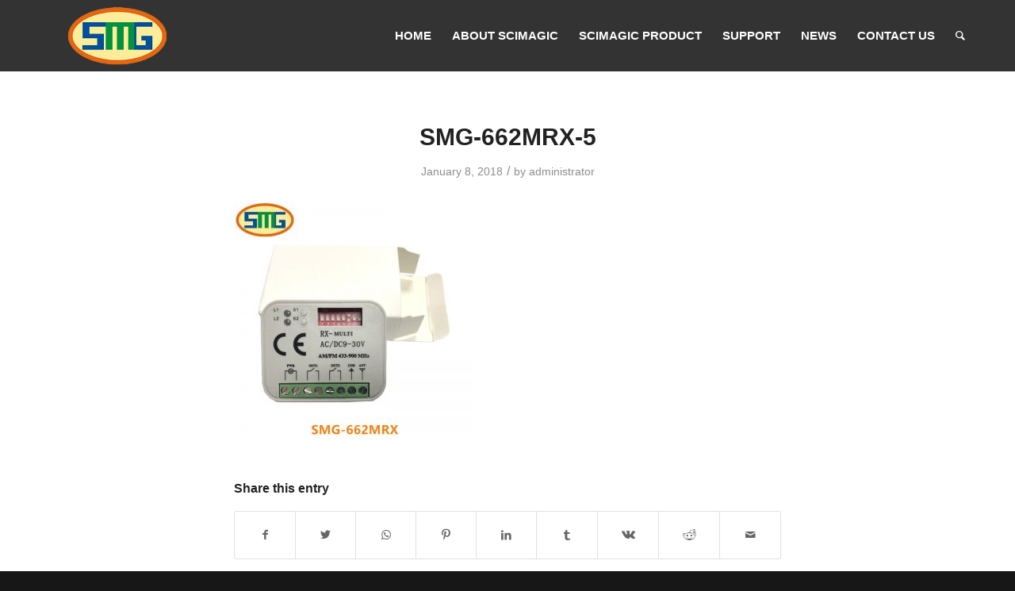

--- FILE ---
content_type: text/html; charset=UTF-8
request_url: https://scimagic.com.cn/products-item/universal-radio-receiver-433-868-mhz/smg-662mrx-5-2/
body_size: 18705
content:
<!DOCTYPE html>
<html lang="en-US" class="html_stretched responsive av-preloader-disabled av-default-lightbox  html_header_top html_logo_left html_main_nav_header html_menu_right html_slim html_header_sticky html_header_shrinking html_mobile_menu_phone html_header_searchicon html_content_align_center html_header_unstick_top html_header_stretch_disabled html_minimal_header html_av-submenu-hidden html_av-submenu-display-click html_av-overlay-side html_av-overlay-side-classic html_av-submenu-noclone html_entry_id_4420 av-cookies-no-cookie-consent av-no-preview html_text_menu_active ">
<head><meta charset="UTF-8" /><script>if(navigator.userAgent.match(/MSIE|Internet Explorer/i)||navigator.userAgent.match(/Trident\/7\..*?rv:11/i)){var href=document.location.href;if(!href.match(/[?&]nowprocket/)){if(href.indexOf("?")==-1){if(href.indexOf("#")==-1){document.location.href=href+"?nowprocket=1"}else{document.location.href=href.replace("#","?nowprocket=1#")}}else{if(href.indexOf("#")==-1){document.location.href=href+"&nowprocket=1"}else{document.location.href=href.replace("#","&nowprocket=1#")}}}}</script><script>class RocketLazyLoadScripts{constructor(){this.v="1.2.4",this.triggerEvents=["keydown","mousedown","mousemove","touchmove","touchstart","touchend","wheel"],this.userEventHandler=this._triggerListener.bind(this),this.touchStartHandler=this._onTouchStart.bind(this),this.touchMoveHandler=this._onTouchMove.bind(this),this.touchEndHandler=this._onTouchEnd.bind(this),this.clickHandler=this._onClick.bind(this),this.interceptedClicks=[],window.addEventListener("pageshow",t=>{this.persisted=t.persisted}),window.addEventListener("DOMContentLoaded",()=>{this._preconnect3rdParties()}),this.delayedScripts={normal:[],async:[],defer:[]},this.trash=[],this.allJQueries=[]}_addUserInteractionListener(t){if(document.hidden){t._triggerListener();return}this.triggerEvents.forEach(e=>window.addEventListener(e,t.userEventHandler,{passive:!0})),window.addEventListener("touchstart",t.touchStartHandler,{passive:!0}),window.addEventListener("mousedown",t.touchStartHandler),document.addEventListener("visibilitychange",t.userEventHandler)}_removeUserInteractionListener(){this.triggerEvents.forEach(t=>window.removeEventListener(t,this.userEventHandler,{passive:!0})),document.removeEventListener("visibilitychange",this.userEventHandler)}_onTouchStart(t){"HTML"!==t.target.tagName&&(window.addEventListener("touchend",this.touchEndHandler),window.addEventListener("mouseup",this.touchEndHandler),window.addEventListener("touchmove",this.touchMoveHandler,{passive:!0}),window.addEventListener("mousemove",this.touchMoveHandler),t.target.addEventListener("click",this.clickHandler),this._renameDOMAttribute(t.target,"onclick","rocket-onclick"),this._pendingClickStarted())}_onTouchMove(t){window.removeEventListener("touchend",this.touchEndHandler),window.removeEventListener("mouseup",this.touchEndHandler),window.removeEventListener("touchmove",this.touchMoveHandler,{passive:!0}),window.removeEventListener("mousemove",this.touchMoveHandler),t.target.removeEventListener("click",this.clickHandler),this._renameDOMAttribute(t.target,"rocket-onclick","onclick"),this._pendingClickFinished()}_onTouchEnd(){window.removeEventListener("touchend",this.touchEndHandler),window.removeEventListener("mouseup",this.touchEndHandler),window.removeEventListener("touchmove",this.touchMoveHandler,{passive:!0}),window.removeEventListener("mousemove",this.touchMoveHandler)}_onClick(t){t.target.removeEventListener("click",this.clickHandler),this._renameDOMAttribute(t.target,"rocket-onclick","onclick"),this.interceptedClicks.push(t),t.preventDefault(),t.stopPropagation(),t.stopImmediatePropagation(),this._pendingClickFinished()}_replayClicks(){window.removeEventListener("touchstart",this.touchStartHandler,{passive:!0}),window.removeEventListener("mousedown",this.touchStartHandler),this.interceptedClicks.forEach(t=>{t.target.dispatchEvent(new MouseEvent("click",{view:t.view,bubbles:!0,cancelable:!0}))})}_waitForPendingClicks(){return new Promise(t=>{this._isClickPending?this._pendingClickFinished=t:t()})}_pendingClickStarted(){this._isClickPending=!0}_pendingClickFinished(){this._isClickPending=!1}_renameDOMAttribute(t,e,r){t.hasAttribute&&t.hasAttribute(e)&&(event.target.setAttribute(r,event.target.getAttribute(e)),event.target.removeAttribute(e))}_triggerListener(){this._removeUserInteractionListener(this),"loading"===document.readyState?document.addEventListener("DOMContentLoaded",this._loadEverythingNow.bind(this)):this._loadEverythingNow()}_preconnect3rdParties(){let t=[];document.querySelectorAll("script[type=rocketlazyloadscript][data-rocket-src]").forEach(e=>{let r=e.getAttribute("data-rocket-src");if(r&&0!==r.indexOf("data:")){0===r.indexOf("//")&&(r=location.protocol+r);try{let i=new URL(r).origin;i!==location.origin&&t.push({src:i,crossOrigin:e.crossOrigin||"module"===e.getAttribute("data-rocket-type")})}catch(n){}}}),t=[...new Map(t.map(t=>[JSON.stringify(t),t])).values()],this._batchInjectResourceHints(t,"preconnect")}async _loadEverythingNow(){this.lastBreath=Date.now(),this._delayEventListeners(),this._delayJQueryReady(this),this._handleDocumentWrite(),this._registerAllDelayedScripts(),this._preloadAllScripts(),await this._loadScriptsFromList(this.delayedScripts.normal),await this._loadScriptsFromList(this.delayedScripts.defer),await this._loadScriptsFromList(this.delayedScripts.async);try{await this._triggerDOMContentLoaded(),await this._pendingWebpackRequests(this),await this._triggerWindowLoad()}catch(t){console.error(t)}window.dispatchEvent(new Event("rocket-allScriptsLoaded")),this._waitForPendingClicks().then(()=>{this._replayClicks()}),this._emptyTrash()}_registerAllDelayedScripts(){document.querySelectorAll("script[type=rocketlazyloadscript]").forEach(t=>{t.hasAttribute("data-rocket-src")?t.hasAttribute("async")&&!1!==t.async?this.delayedScripts.async.push(t):t.hasAttribute("defer")&&!1!==t.defer||"module"===t.getAttribute("data-rocket-type")?this.delayedScripts.defer.push(t):this.delayedScripts.normal.push(t):this.delayedScripts.normal.push(t)})}async _transformScript(t){if(await this._littleBreath(),!0===t.noModule&&"noModule"in HTMLScriptElement.prototype){t.setAttribute("data-rocket-status","skipped");return}return new Promise(navigator.userAgent.indexOf("Firefox/")>0||""===navigator.vendor?e=>{let r=document.createElement("script");[...t.attributes].forEach(t=>{let e=t.nodeName;"type"!==e&&("data-rocket-type"===e&&(e="type"),"data-rocket-src"===e&&(e="src"),r.setAttribute(e,t.nodeValue))}),t.text&&(r.text=t.text),r.hasAttribute("src")?(r.addEventListener("load",e),r.addEventListener("error",e)):(r.text=t.text,e());try{t.parentNode.replaceChild(r,t)}catch(i){e()}}:e=>{function r(){t.setAttribute("data-rocket-status","failed"),e()}try{let i=t.getAttribute("data-rocket-type"),n=t.getAttribute("data-rocket-src");i?(t.type=i,t.removeAttribute("data-rocket-type")):t.removeAttribute("type"),t.addEventListener("load",function r(){t.setAttribute("data-rocket-status","executed"),e()}),t.addEventListener("error",r),n?(t.removeAttribute("data-rocket-src"),t.src=n):t.src="data:text/javascript;base64,"+window.btoa(unescape(encodeURIComponent(t.text)))}catch(s){r()}})}async _loadScriptsFromList(t){let e=t.shift();return e&&e.isConnected?(await this._transformScript(e),this._loadScriptsFromList(t)):Promise.resolve()}_preloadAllScripts(){this._batchInjectResourceHints([...this.delayedScripts.normal,...this.delayedScripts.defer,...this.delayedScripts.async],"preload")}_batchInjectResourceHints(t,e){var r=document.createDocumentFragment();t.forEach(t=>{let i=t.getAttribute&&t.getAttribute("data-rocket-src")||t.src;if(i){let n=document.createElement("link");n.href=i,n.rel=e,"preconnect"!==e&&(n.as="script"),t.getAttribute&&"module"===t.getAttribute("data-rocket-type")&&(n.crossOrigin=!0),t.crossOrigin&&(n.crossOrigin=t.crossOrigin),t.integrity&&(n.integrity=t.integrity),r.appendChild(n),this.trash.push(n)}}),document.head.appendChild(r)}_delayEventListeners(){let t={};function e(e,r){!function e(r){!t[r]&&(t[r]={originalFunctions:{add:r.addEventListener,remove:r.removeEventListener},eventsToRewrite:[]},r.addEventListener=function(){arguments[0]=i(arguments[0]),t[r].originalFunctions.add.apply(r,arguments)},r.removeEventListener=function(){arguments[0]=i(arguments[0]),t[r].originalFunctions.remove.apply(r,arguments)});function i(e){return t[r].eventsToRewrite.indexOf(e)>=0?"rocket-"+e:e}}(e),t[e].eventsToRewrite.push(r)}function r(t,e){let r=t[e];Object.defineProperty(t,e,{get:()=>r||function(){},set(i){t["rocket"+e]=r=i}})}e(document,"DOMContentLoaded"),e(window,"DOMContentLoaded"),e(window,"load"),e(window,"pageshow"),e(document,"readystatechange"),r(document,"onreadystatechange"),r(window,"onload"),r(window,"onpageshow")}_delayJQueryReady(t){let e;function r(t){return t.split(" ").map(t=>"load"===t||0===t.indexOf("load.")?"rocket-jquery-load":t).join(" ")}function i(i){if(i&&i.fn&&!t.allJQueries.includes(i)){i.fn.ready=i.fn.init.prototype.ready=function(e){return t.domReadyFired?e.bind(document)(i):document.addEventListener("rocket-DOMContentLoaded",()=>e.bind(document)(i)),i([])};let n=i.fn.on;i.fn.on=i.fn.init.prototype.on=function(){return this[0]===window&&("string"==typeof arguments[0]||arguments[0]instanceof String?arguments[0]=r(arguments[0]):"object"==typeof arguments[0]&&Object.keys(arguments[0]).forEach(t=>{let e=arguments[0][t];delete arguments[0][t],arguments[0][r(t)]=e})),n.apply(this,arguments),this},t.allJQueries.push(i)}e=i}i(window.jQuery),Object.defineProperty(window,"jQuery",{get:()=>e,set(t){i(t)}})}async _pendingWebpackRequests(t){let e=document.querySelector("script[data-webpack]");async function r(){return new Promise(t=>{e.addEventListener("load",t),e.addEventListener("error",t)})}e&&(await r(),await t._requestAnimFrame(),await t._pendingWebpackRequests(t))}async _triggerDOMContentLoaded(){this.domReadyFired=!0,await this._littleBreath(),document.dispatchEvent(new Event("rocket-DOMContentLoaded")),await this._littleBreath(),window.dispatchEvent(new Event("rocket-DOMContentLoaded")),await this._littleBreath(),document.dispatchEvent(new Event("rocket-readystatechange")),await this._littleBreath(),document.rocketonreadystatechange&&document.rocketonreadystatechange()}async _triggerWindowLoad(){await this._littleBreath(),window.dispatchEvent(new Event("rocket-load")),await this._littleBreath(),window.rocketonload&&window.rocketonload(),await this._littleBreath(),this.allJQueries.forEach(t=>t(window).trigger("rocket-jquery-load")),await this._littleBreath();let t=new Event("rocket-pageshow");t.persisted=this.persisted,window.dispatchEvent(t),await this._littleBreath(),window.rocketonpageshow&&window.rocketonpageshow({persisted:this.persisted})}_handleDocumentWrite(){let t=new Map;document.write=document.writeln=function(e){let r=document.currentScript;r||console.error("WPRocket unable to document.write this: "+e);let i=document.createRange(),n=r.parentElement,s=t.get(r);void 0===s&&(s=r.nextSibling,t.set(r,s));let a=document.createDocumentFragment();i.setStart(a,0),a.appendChild(i.createContextualFragment(e)),n.insertBefore(a,s)}}async _littleBreath(){Date.now()-this.lastBreath>45&&(await this._requestAnimFrame(),this.lastBreath=Date.now())}async _requestAnimFrame(){return document.hidden?new Promise(t=>setTimeout(t)):new Promise(t=>requestAnimationFrame(t))}_emptyTrash(){this.trash.forEach(t=>t.remove())}static run(){let t=new RocketLazyLoadScripts;t._addUserInteractionListener(t)}}RocketLazyLoadScripts.run();</script>



<!-- mobile setting -->
<meta name="viewport" content="width=device-width, initial-scale=1">

<!-- Scripts/CSS and wp_head hook -->
<meta name='robots' content='index, follow, max-image-preview:large, max-snippet:-1, max-video-preview:-1' />

	<!-- This site is optimized with the Yoast SEO plugin v24.5 - https://yoast.com/wordpress/plugins/seo/ -->
	<title>SMG-662MRX-5 - scimagic</title>
	<link rel="canonical" href="https://scimagic.com.cn/products-item/universal-radio-receiver-433-868-mhz/smg-662mrx-5-2/" />
	<meta property="og:locale" content="en_US" />
	<meta property="og:type" content="article" />
	<meta property="og:title" content="SMG-662MRX-5 - scimagic" />
	<meta property="og:url" content="https://scimagic.com.cn/products-item/universal-radio-receiver-433-868-mhz/smg-662mrx-5-2/" />
	<meta property="og:site_name" content="scimagic" />
	<meta property="og:image" content="https://scimagic.com.cn/products-item/universal-radio-receiver-433-868-mhz/smg-662mrx-5-2" />
	<meta property="og:image:width" content="800" />
	<meta property="og:image:height" content="800" />
	<meta property="og:image:type" content="image/jpeg" />
	<meta name="twitter:card" content="summary_large_image" />
	<script type="application/ld+json" class="yoast-schema-graph">{"@context":"https://schema.org","@graph":[{"@type":"WebPage","@id":"https://scimagic.com.cn/products-item/universal-radio-receiver-433-868-mhz/smg-662mrx-5-2/","url":"https://scimagic.com.cn/products-item/universal-radio-receiver-433-868-mhz/smg-662mrx-5-2/","name":"SMG-662MRX-5 - scimagic","isPartOf":{"@id":"https://scimagic.com.cn/#website"},"primaryImageOfPage":{"@id":"https://scimagic.com.cn/products-item/universal-radio-receiver-433-868-mhz/smg-662mrx-5-2/#primaryimage"},"image":{"@id":"https://scimagic.com.cn/products-item/universal-radio-receiver-433-868-mhz/smg-662mrx-5-2/#primaryimage"},"thumbnailUrl":"https://scimagic.com.cn/wp-content/uploads/2018/01/SMG-662MRX-5.jpg","datePublished":"2018-01-08T05:42:56+00:00","breadcrumb":{"@id":"https://scimagic.com.cn/products-item/universal-radio-receiver-433-868-mhz/smg-662mrx-5-2/#breadcrumb"},"inLanguage":"en-US","potentialAction":[{"@type":"ReadAction","target":["https://scimagic.com.cn/products-item/universal-radio-receiver-433-868-mhz/smg-662mrx-5-2/"]}]},{"@type":"ImageObject","inLanguage":"en-US","@id":"https://scimagic.com.cn/products-item/universal-radio-receiver-433-868-mhz/smg-662mrx-5-2/#primaryimage","url":"https://scimagic.com.cn/wp-content/uploads/2018/01/SMG-662MRX-5.jpg","contentUrl":"https://scimagic.com.cn/wp-content/uploads/2018/01/SMG-662MRX-5.jpg","width":800,"height":800},{"@type":"BreadcrumbList","@id":"https://scimagic.com.cn/products-item/universal-radio-receiver-433-868-mhz/smg-662mrx-5-2/#breadcrumb","itemListElement":[{"@type":"ListItem","position":1,"name":"Home","item":"https://scimagic.com.cn/scimagic/"},{"@type":"ListItem","position":2,"name":"Universal Radio Receiver 433-868 MHz for Came, Liftmaster,Hormann HSM, Marantec","item":"https://scimagic.com.cn/products-item/universal-radio-receiver-433-868-mhz/"},{"@type":"ListItem","position":3,"name":"SMG-662MRX-5"}]},{"@type":"WebSite","@id":"https://scimagic.com.cn/#website","url":"https://scimagic.com.cn/","name":"scimagic","description":"The Radio Frequency Wireless Experts","potentialAction":[{"@type":"SearchAction","target":{"@type":"EntryPoint","urlTemplate":"https://scimagic.com.cn/?s={search_term_string}"},"query-input":{"@type":"PropertyValueSpecification","valueRequired":true,"valueName":"search_term_string"}}],"inLanguage":"en-US"}]}</script>
	<!-- / Yoast SEO plugin. -->


<link rel="alternate" type="application/rss+xml" title="scimagic &raquo; Feed" href="https://scimagic.com.cn/feed/" />
<link rel="alternate" type="application/rss+xml" title="scimagic &raquo; Comments Feed" href="https://scimagic.com.cn/comments/feed/" />

<!-- google webfont font replacement -->

			<script type="rocketlazyloadscript" data-rocket-type='text/javascript'>

				(function() {
					
					/*	check if webfonts are disabled by user setting via cookie - or user must opt in.	*/
					var html = document.getElementsByTagName('html')[0];
					var cookie_check = html.className.indexOf('av-cookies-needs-opt-in') >= 0 || html.className.indexOf('av-cookies-can-opt-out') >= 0;
					var allow_continue = true;
					var silent_accept_cookie = html.className.indexOf('av-cookies-user-silent-accept') >= 0;

					if( cookie_check && ! silent_accept_cookie )
					{
						if( ! document.cookie.match(/aviaCookieConsent/) || html.className.indexOf('av-cookies-session-refused') >= 0 )
						{
							allow_continue = false;
						}
						else
						{
							if( ! document.cookie.match(/aviaPrivacyRefuseCookiesHideBar/) )
							{
								allow_continue = false;
							}
							else if( ! document.cookie.match(/aviaPrivacyEssentialCookiesEnabled/) )
							{
								allow_continue = false;
							}
							else if( document.cookie.match(/aviaPrivacyGoogleWebfontsDisabled/) )
							{
								allow_continue = false;
							}
						}
					}
					
					if( allow_continue )
					{
						var f = document.createElement('link');
					
						f.type 	= 'text/css';
						f.rel 	= 'stylesheet';
						f.href 	= '//fonts.googleapis.com/css?family=Open+Sans:400,600';
						f.id 	= 'avia-google-webfont';

						document.getElementsByTagName('head')[0].appendChild(f);
					}
				})();
			
			</script>
			<script type="rocketlazyloadscript" data-rocket-type="text/javascript">
/* <![CDATA[ */
window._wpemojiSettings = {"baseUrl":"https:\/\/s.w.org\/images\/core\/emoji\/15.0.3\/72x72\/","ext":".png","svgUrl":"https:\/\/s.w.org\/images\/core\/emoji\/15.0.3\/svg\/","svgExt":".svg","source":{"concatemoji":"https:\/\/scimagic.com.cn\/wp-includes\/js\/wp-emoji-release.min.js?ver=6f1acb15946d794146f7c408a899b206"}};
/*! This file is auto-generated */
!function(i,n){var o,s,e;function c(e){try{var t={supportTests:e,timestamp:(new Date).valueOf()};sessionStorage.setItem(o,JSON.stringify(t))}catch(e){}}function p(e,t,n){e.clearRect(0,0,e.canvas.width,e.canvas.height),e.fillText(t,0,0);var t=new Uint32Array(e.getImageData(0,0,e.canvas.width,e.canvas.height).data),r=(e.clearRect(0,0,e.canvas.width,e.canvas.height),e.fillText(n,0,0),new Uint32Array(e.getImageData(0,0,e.canvas.width,e.canvas.height).data));return t.every(function(e,t){return e===r[t]})}function u(e,t,n){switch(t){case"flag":return n(e,"\ud83c\udff3\ufe0f\u200d\u26a7\ufe0f","\ud83c\udff3\ufe0f\u200b\u26a7\ufe0f")?!1:!n(e,"\ud83c\uddfa\ud83c\uddf3","\ud83c\uddfa\u200b\ud83c\uddf3")&&!n(e,"\ud83c\udff4\udb40\udc67\udb40\udc62\udb40\udc65\udb40\udc6e\udb40\udc67\udb40\udc7f","\ud83c\udff4\u200b\udb40\udc67\u200b\udb40\udc62\u200b\udb40\udc65\u200b\udb40\udc6e\u200b\udb40\udc67\u200b\udb40\udc7f");case"emoji":return!n(e,"\ud83d\udc26\u200d\u2b1b","\ud83d\udc26\u200b\u2b1b")}return!1}function f(e,t,n){var r="undefined"!=typeof WorkerGlobalScope&&self instanceof WorkerGlobalScope?new OffscreenCanvas(300,150):i.createElement("canvas"),a=r.getContext("2d",{willReadFrequently:!0}),o=(a.textBaseline="top",a.font="600 32px Arial",{});return e.forEach(function(e){o[e]=t(a,e,n)}),o}function t(e){var t=i.createElement("script");t.src=e,t.defer=!0,i.head.appendChild(t)}"undefined"!=typeof Promise&&(o="wpEmojiSettingsSupports",s=["flag","emoji"],n.supports={everything:!0,everythingExceptFlag:!0},e=new Promise(function(e){i.addEventListener("DOMContentLoaded",e,{once:!0})}),new Promise(function(t){var n=function(){try{var e=JSON.parse(sessionStorage.getItem(o));if("object"==typeof e&&"number"==typeof e.timestamp&&(new Date).valueOf()<e.timestamp+604800&&"object"==typeof e.supportTests)return e.supportTests}catch(e){}return null}();if(!n){if("undefined"!=typeof Worker&&"undefined"!=typeof OffscreenCanvas&&"undefined"!=typeof URL&&URL.createObjectURL&&"undefined"!=typeof Blob)try{var e="postMessage("+f.toString()+"("+[JSON.stringify(s),u.toString(),p.toString()].join(",")+"));",r=new Blob([e],{type:"text/javascript"}),a=new Worker(URL.createObjectURL(r),{name:"wpTestEmojiSupports"});return void(a.onmessage=function(e){c(n=e.data),a.terminate(),t(n)})}catch(e){}c(n=f(s,u,p))}t(n)}).then(function(e){for(var t in e)n.supports[t]=e[t],n.supports.everything=n.supports.everything&&n.supports[t],"flag"!==t&&(n.supports.everythingExceptFlag=n.supports.everythingExceptFlag&&n.supports[t]);n.supports.everythingExceptFlag=n.supports.everythingExceptFlag&&!n.supports.flag,n.DOMReady=!1,n.readyCallback=function(){n.DOMReady=!0}}).then(function(){return e}).then(function(){var e;n.supports.everything||(n.readyCallback(),(e=n.source||{}).concatemoji?t(e.concatemoji):e.wpemoji&&e.twemoji&&(t(e.twemoji),t(e.wpemoji)))}))}((window,document),window._wpemojiSettings);
/* ]]> */
</script>
<link rel='stylesheet' id='avia-grid-css' href='https://scimagic.com.cn/wp-content/themes/nocti/css/grid.css?ver=4.8' type='text/css' media='all' />
<link rel='stylesheet' id='avia-base-css' href='https://scimagic.com.cn/wp-content/themes/nocti/css/base.css?ver=4.8' type='text/css' media='all' />
<link rel='stylesheet' id='avia-layout-css' href='https://scimagic.com.cn/wp-content/themes/nocti/css/layout.css?ver=4.8' type='text/css' media='all' />
<link rel='stylesheet' id='avia-module-audioplayer-css' href='https://scimagic.com.cn/wp-content/themes/nocti/config-templatebuilder/avia-shortcodes/audio-player/audio-player.css?ver=6f1acb15946d794146f7c408a899b206' type='text/css' media='all' />
<link rel='stylesheet' id='avia-module-blog-css' href='https://scimagic.com.cn/wp-content/themes/nocti/config-templatebuilder/avia-shortcodes/blog/blog.css?ver=6f1acb15946d794146f7c408a899b206' type='text/css' media='all' />
<link rel='stylesheet' id='avia-module-postslider-css' href='https://scimagic.com.cn/wp-content/themes/nocti/config-templatebuilder/avia-shortcodes/postslider/postslider.css?ver=6f1acb15946d794146f7c408a899b206' type='text/css' media='all' />
<link rel='stylesheet' id='avia-module-button-css' href='https://scimagic.com.cn/wp-content/themes/nocti/config-templatebuilder/avia-shortcodes/buttons/buttons.css?ver=6f1acb15946d794146f7c408a899b206' type='text/css' media='all' />
<link rel='stylesheet' id='avia-module-buttonrow-css' href='https://scimagic.com.cn/wp-content/themes/nocti/config-templatebuilder/avia-shortcodes/buttonrow/buttonrow.css?ver=6f1acb15946d794146f7c408a899b206' type='text/css' media='all' />
<link rel='stylesheet' id='avia-module-button-fullwidth-css' href='https://scimagic.com.cn/wp-content/themes/nocti/config-templatebuilder/avia-shortcodes/buttons_fullwidth/buttons_fullwidth.css?ver=6f1acb15946d794146f7c408a899b206' type='text/css' media='all' />
<link rel='stylesheet' id='avia-module-catalogue-css' href='https://scimagic.com.cn/wp-content/themes/nocti/config-templatebuilder/avia-shortcodes/catalogue/catalogue.css?ver=6f1acb15946d794146f7c408a899b206' type='text/css' media='all' />
<link rel='stylesheet' id='avia-module-comments-css' href='https://scimagic.com.cn/wp-content/themes/nocti/config-templatebuilder/avia-shortcodes/comments/comments.css?ver=6f1acb15946d794146f7c408a899b206' type='text/css' media='all' />
<link rel='stylesheet' id='avia-module-contact-css' href='https://scimagic.com.cn/wp-content/themes/nocti/config-templatebuilder/avia-shortcodes/contact/contact.css?ver=6f1acb15946d794146f7c408a899b206' type='text/css' media='all' />
<link rel='stylesheet' id='avia-module-slideshow-css' href='https://scimagic.com.cn/wp-content/themes/nocti/config-templatebuilder/avia-shortcodes/slideshow/slideshow.css?ver=6f1acb15946d794146f7c408a899b206' type='text/css' media='all' />
<link rel='stylesheet' id='avia-module-slideshow-contentpartner-css' href='https://scimagic.com.cn/wp-content/themes/nocti/config-templatebuilder/avia-shortcodes/contentslider/contentslider.css?ver=6f1acb15946d794146f7c408a899b206' type='text/css' media='all' />
<link rel='stylesheet' id='avia-module-countdown-css' href='https://scimagic.com.cn/wp-content/themes/nocti/config-templatebuilder/avia-shortcodes/countdown/countdown.css?ver=6f1acb15946d794146f7c408a899b206' type='text/css' media='all' />
<link rel='stylesheet' id='avia-module-gallery-css' href='https://scimagic.com.cn/wp-content/themes/nocti/config-templatebuilder/avia-shortcodes/gallery/gallery.css?ver=6f1acb15946d794146f7c408a899b206' type='text/css' media='all' />
<link rel='stylesheet' id='avia-module-gallery-hor-css' href='https://scimagic.com.cn/wp-content/themes/nocti/config-templatebuilder/avia-shortcodes/gallery_horizontal/gallery_horizontal.css?ver=6f1acb15946d794146f7c408a899b206' type='text/css' media='all' />
<link rel='stylesheet' id='avia-module-maps-css' href='https://scimagic.com.cn/wp-content/themes/nocti/config-templatebuilder/avia-shortcodes/google_maps/google_maps.css?ver=6f1acb15946d794146f7c408a899b206' type='text/css' media='all' />
<link rel='stylesheet' id='avia-module-gridrow-css' href='https://scimagic.com.cn/wp-content/themes/nocti/config-templatebuilder/avia-shortcodes/grid_row/grid_row.css?ver=6f1acb15946d794146f7c408a899b206' type='text/css' media='all' />
<link rel='stylesheet' id='avia-module-heading-css' href='https://scimagic.com.cn/wp-content/themes/nocti/config-templatebuilder/avia-shortcodes/heading/heading.css?ver=6f1acb15946d794146f7c408a899b206' type='text/css' media='all' />
<link rel='stylesheet' id='avia-module-rotator-css' href='https://scimagic.com.cn/wp-content/themes/nocti/config-templatebuilder/avia-shortcodes/headline_rotator/headline_rotator.css?ver=6f1acb15946d794146f7c408a899b206' type='text/css' media='all' />
<link rel='stylesheet' id='avia-module-hr-css' href='https://scimagic.com.cn/wp-content/themes/nocti/config-templatebuilder/avia-shortcodes/hr/hr.css?ver=6f1acb15946d794146f7c408a899b206' type='text/css' media='all' />
<link rel='stylesheet' id='avia-module-icon-css' href='https://scimagic.com.cn/wp-content/themes/nocti/config-templatebuilder/avia-shortcodes/icon/icon.css?ver=6f1acb15946d794146f7c408a899b206' type='text/css' media='all' />
<link rel='stylesheet' id='avia-module-iconbox-css' href='https://scimagic.com.cn/wp-content/themes/nocti/config-templatebuilder/avia-shortcodes/iconbox/iconbox.css?ver=6f1acb15946d794146f7c408a899b206' type='text/css' media='all' />
<link rel='stylesheet' id='avia-module-icongrid-css' href='https://scimagic.com.cn/wp-content/themes/nocti/config-templatebuilder/avia-shortcodes/icongrid/icongrid.css?ver=6f1acb15946d794146f7c408a899b206' type='text/css' media='all' />
<link rel='stylesheet' id='avia-module-iconlist-css' href='https://scimagic.com.cn/wp-content/themes/nocti/config-templatebuilder/avia-shortcodes/iconlist/iconlist.css?ver=6f1acb15946d794146f7c408a899b206' type='text/css' media='all' />
<link rel='stylesheet' id='avia-module-image-css' href='https://scimagic.com.cn/wp-content/themes/nocti/config-templatebuilder/avia-shortcodes/image/image.css?ver=6f1acb15946d794146f7c408a899b206' type='text/css' media='all' />
<link rel='stylesheet' id='avia-module-hotspot-css' href='https://scimagic.com.cn/wp-content/themes/nocti/config-templatebuilder/avia-shortcodes/image_hotspots/image_hotspots.css?ver=6f1acb15946d794146f7c408a899b206' type='text/css' media='all' />
<link rel='stylesheet' id='avia-module-magazine-css' href='https://scimagic.com.cn/wp-content/themes/nocti/config-templatebuilder/avia-shortcodes/magazine/magazine.css?ver=6f1acb15946d794146f7c408a899b206' type='text/css' media='all' />
<link rel='stylesheet' id='avia-module-masonry-css' href='https://scimagic.com.cn/wp-content/themes/nocti/config-templatebuilder/avia-shortcodes/masonry_entries/masonry_entries.css?ver=6f1acb15946d794146f7c408a899b206' type='text/css' media='all' />
<link rel='stylesheet' id='avia-siteloader-css' href='https://scimagic.com.cn/wp-content/themes/nocti/css/avia-snippet-site-preloader.css?ver=6f1acb15946d794146f7c408a899b206' type='text/css' media='all' />
<link rel='stylesheet' id='avia-module-menu-css' href='https://scimagic.com.cn/wp-content/themes/nocti/config-templatebuilder/avia-shortcodes/menu/menu.css?ver=6f1acb15946d794146f7c408a899b206' type='text/css' media='all' />
<link rel='stylesheet' id='avia-modfule-notification-css' href='https://scimagic.com.cn/wp-content/themes/nocti/config-templatebuilder/avia-shortcodes/notification/notification.css?ver=6f1acb15946d794146f7c408a899b206' type='text/css' media='all' />
<link rel='stylesheet' id='avia-module-numbers-css' href='https://scimagic.com.cn/wp-content/themes/nocti/config-templatebuilder/avia-shortcodes/numbers/numbers.css?ver=6f1acb15946d794146f7c408a899b206' type='text/css' media='all' />
<link rel='stylesheet' id='avia-module-portfolio-css' href='https://scimagic.com.cn/wp-content/themes/nocti/config-templatebuilder/avia-shortcodes/portfolio/portfolio.css?ver=6f1acb15946d794146f7c408a899b206' type='text/css' media='all' />
<link rel='stylesheet' id='avia-module-post-metadata-css' href='https://scimagic.com.cn/wp-content/themes/nocti/config-templatebuilder/avia-shortcodes/post_metadata/post_metadata.css?ver=6f1acb15946d794146f7c408a899b206' type='text/css' media='all' />
<link rel='stylesheet' id='avia-module-progress-bar-css' href='https://scimagic.com.cn/wp-content/themes/nocti/config-templatebuilder/avia-shortcodes/progressbar/progressbar.css?ver=6f1acb15946d794146f7c408a899b206' type='text/css' media='all' />
<link rel='stylesheet' id='avia-module-promobox-css' href='https://scimagic.com.cn/wp-content/themes/nocti/config-templatebuilder/avia-shortcodes/promobox/promobox.css?ver=6f1acb15946d794146f7c408a899b206' type='text/css' media='all' />
<link rel='stylesheet' id='avia-sc-search-css' href='https://scimagic.com.cn/wp-content/themes/nocti/config-templatebuilder/avia-shortcodes/search/search.css?ver=6f1acb15946d794146f7c408a899b206' type='text/css' media='all' />
<link rel='stylesheet' id='avia-module-slideshow-accordion-css' href='https://scimagic.com.cn/wp-content/themes/nocti/config-templatebuilder/avia-shortcodes/slideshow_accordion/slideshow_accordion.css?ver=6f1acb15946d794146f7c408a899b206' type='text/css' media='all' />
<link rel='stylesheet' id='avia-module-slideshow-feature-image-css' href='https://scimagic.com.cn/wp-content/themes/nocti/config-templatebuilder/avia-shortcodes/slideshow_feature_image/slideshow_feature_image.css?ver=6f1acb15946d794146f7c408a899b206' type='text/css' media='all' />
<link rel='stylesheet' id='avia-module-slideshow-fullsize-css' href='https://scimagic.com.cn/wp-content/themes/nocti/config-templatebuilder/avia-shortcodes/slideshow_fullsize/slideshow_fullsize.css?ver=6f1acb15946d794146f7c408a899b206' type='text/css' media='all' />
<link rel='stylesheet' id='avia-module-slideshow-fullscreen-css' href='https://scimagic.com.cn/wp-content/themes/nocti/config-templatebuilder/avia-shortcodes/slideshow_fullscreen/slideshow_fullscreen.css?ver=6f1acb15946d794146f7c408a899b206' type='text/css' media='all' />
<link rel='stylesheet' id='avia-module-slideshow-ls-css' href='https://scimagic.com.cn/wp-content/themes/nocti/config-templatebuilder/avia-shortcodes/slideshow_layerslider/slideshow_layerslider.css?ver=6f1acb15946d794146f7c408a899b206' type='text/css' media='all' />
<link rel='stylesheet' id='avia-module-social-css' href='https://scimagic.com.cn/wp-content/themes/nocti/config-templatebuilder/avia-shortcodes/social_share/social_share.css?ver=6f1acb15946d794146f7c408a899b206' type='text/css' media='all' />
<link rel='stylesheet' id='avia-module-tabsection-css' href='https://scimagic.com.cn/wp-content/themes/nocti/config-templatebuilder/avia-shortcodes/tab_section/tab_section.css?ver=6f1acb15946d794146f7c408a899b206' type='text/css' media='all' />
<link rel='stylesheet' id='avia-module-table-css' href='https://scimagic.com.cn/wp-content/themes/nocti/config-templatebuilder/avia-shortcodes/table/table.css?ver=6f1acb15946d794146f7c408a899b206' type='text/css' media='all' />
<link rel='stylesheet' id='avia-module-tabs-css' href='https://scimagic.com.cn/wp-content/themes/nocti/config-templatebuilder/avia-shortcodes/tabs/tabs.css?ver=6f1acb15946d794146f7c408a899b206' type='text/css' media='all' />
<link rel='stylesheet' id='avia-module-team-css' href='https://scimagic.com.cn/wp-content/themes/nocti/config-templatebuilder/avia-shortcodes/team/team.css?ver=6f1acb15946d794146f7c408a899b206' type='text/css' media='all' />
<link rel='stylesheet' id='avia-module-testimonials-css' href='https://scimagic.com.cn/wp-content/themes/nocti/config-templatebuilder/avia-shortcodes/testimonials/testimonials.css?ver=6f1acb15946d794146f7c408a899b206' type='text/css' media='all' />
<link rel='stylesheet' id='avia-module-timeline-css' href='https://scimagic.com.cn/wp-content/themes/nocti/config-templatebuilder/avia-shortcodes/timeline/timeline.css?ver=6f1acb15946d794146f7c408a899b206' type='text/css' media='all' />
<link rel='stylesheet' id='avia-module-toggles-css' href='https://scimagic.com.cn/wp-content/themes/nocti/config-templatebuilder/avia-shortcodes/toggles/toggles.css?ver=6f1acb15946d794146f7c408a899b206' type='text/css' media='all' />
<link rel='stylesheet' id='avia-module-video-css' href='https://scimagic.com.cn/wp-content/themes/nocti/config-templatebuilder/avia-shortcodes/video/video.css?ver=6f1acb15946d794146f7c408a899b206' type='text/css' media='all' />
<style id='wp-emoji-styles-inline-css' type='text/css'>

	img.wp-smiley, img.emoji {
		display: inline !important;
		border: none !important;
		box-shadow: none !important;
		height: 1em !important;
		width: 1em !important;
		margin: 0 0.07em !important;
		vertical-align: -0.1em !important;
		background: none !important;
		padding: 0 !important;
	}
</style>
<link rel='stylesheet' id='wp-block-library-css' href='https://scimagic.com.cn/wp-includes/css/dist/block-library/style.min.css?ver=6f1acb15946d794146f7c408a899b206' type='text/css' media='all' />
<style id='classic-theme-styles-inline-css' type='text/css'>
/*! This file is auto-generated */
.wp-block-button__link{color:#fff;background-color:#32373c;border-radius:9999px;box-shadow:none;text-decoration:none;padding:calc(.667em + 2px) calc(1.333em + 2px);font-size:1.125em}.wp-block-file__button{background:#32373c;color:#fff;text-decoration:none}
</style>
<style id='global-styles-inline-css' type='text/css'>
body{--wp--preset--color--black: #000000;--wp--preset--color--cyan-bluish-gray: #abb8c3;--wp--preset--color--white: #ffffff;--wp--preset--color--pale-pink: #f78da7;--wp--preset--color--vivid-red: #cf2e2e;--wp--preset--color--luminous-vivid-orange: #ff6900;--wp--preset--color--luminous-vivid-amber: #fcb900;--wp--preset--color--light-green-cyan: #7bdcb5;--wp--preset--color--vivid-green-cyan: #00d084;--wp--preset--color--pale-cyan-blue: #8ed1fc;--wp--preset--color--vivid-cyan-blue: #0693e3;--wp--preset--color--vivid-purple: #9b51e0;--wp--preset--gradient--vivid-cyan-blue-to-vivid-purple: linear-gradient(135deg,rgba(6,147,227,1) 0%,rgb(155,81,224) 100%);--wp--preset--gradient--light-green-cyan-to-vivid-green-cyan: linear-gradient(135deg,rgb(122,220,180) 0%,rgb(0,208,130) 100%);--wp--preset--gradient--luminous-vivid-amber-to-luminous-vivid-orange: linear-gradient(135deg,rgba(252,185,0,1) 0%,rgba(255,105,0,1) 100%);--wp--preset--gradient--luminous-vivid-orange-to-vivid-red: linear-gradient(135deg,rgba(255,105,0,1) 0%,rgb(207,46,46) 100%);--wp--preset--gradient--very-light-gray-to-cyan-bluish-gray: linear-gradient(135deg,rgb(238,238,238) 0%,rgb(169,184,195) 100%);--wp--preset--gradient--cool-to-warm-spectrum: linear-gradient(135deg,rgb(74,234,220) 0%,rgb(151,120,209) 20%,rgb(207,42,186) 40%,rgb(238,44,130) 60%,rgb(251,105,98) 80%,rgb(254,248,76) 100%);--wp--preset--gradient--blush-light-purple: linear-gradient(135deg,rgb(255,206,236) 0%,rgb(152,150,240) 100%);--wp--preset--gradient--blush-bordeaux: linear-gradient(135deg,rgb(254,205,165) 0%,rgb(254,45,45) 50%,rgb(107,0,62) 100%);--wp--preset--gradient--luminous-dusk: linear-gradient(135deg,rgb(255,203,112) 0%,rgb(199,81,192) 50%,rgb(65,88,208) 100%);--wp--preset--gradient--pale-ocean: linear-gradient(135deg,rgb(255,245,203) 0%,rgb(182,227,212) 50%,rgb(51,167,181) 100%);--wp--preset--gradient--electric-grass: linear-gradient(135deg,rgb(202,248,128) 0%,rgb(113,206,126) 100%);--wp--preset--gradient--midnight: linear-gradient(135deg,rgb(2,3,129) 0%,rgb(40,116,252) 100%);--wp--preset--font-size--small: 13px;--wp--preset--font-size--medium: 20px;--wp--preset--font-size--large: 36px;--wp--preset--font-size--x-large: 42px;--wp--preset--spacing--20: 0.44rem;--wp--preset--spacing--30: 0.67rem;--wp--preset--spacing--40: 1rem;--wp--preset--spacing--50: 1.5rem;--wp--preset--spacing--60: 2.25rem;--wp--preset--spacing--70: 3.38rem;--wp--preset--spacing--80: 5.06rem;--wp--preset--shadow--natural: 6px 6px 9px rgba(0, 0, 0, 0.2);--wp--preset--shadow--deep: 12px 12px 50px rgba(0, 0, 0, 0.4);--wp--preset--shadow--sharp: 6px 6px 0px rgba(0, 0, 0, 0.2);--wp--preset--shadow--outlined: 6px 6px 0px -3px rgba(255, 255, 255, 1), 6px 6px rgba(0, 0, 0, 1);--wp--preset--shadow--crisp: 6px 6px 0px rgba(0, 0, 0, 1);}:where(.is-layout-flex){gap: 0.5em;}:where(.is-layout-grid){gap: 0.5em;}body .is-layout-flex{display: flex;}body .is-layout-flex{flex-wrap: wrap;align-items: center;}body .is-layout-flex > *{margin: 0;}body .is-layout-grid{display: grid;}body .is-layout-grid > *{margin: 0;}:where(.wp-block-columns.is-layout-flex){gap: 2em;}:where(.wp-block-columns.is-layout-grid){gap: 2em;}:where(.wp-block-post-template.is-layout-flex){gap: 1.25em;}:where(.wp-block-post-template.is-layout-grid){gap: 1.25em;}.has-black-color{color: var(--wp--preset--color--black) !important;}.has-cyan-bluish-gray-color{color: var(--wp--preset--color--cyan-bluish-gray) !important;}.has-white-color{color: var(--wp--preset--color--white) !important;}.has-pale-pink-color{color: var(--wp--preset--color--pale-pink) !important;}.has-vivid-red-color{color: var(--wp--preset--color--vivid-red) !important;}.has-luminous-vivid-orange-color{color: var(--wp--preset--color--luminous-vivid-orange) !important;}.has-luminous-vivid-amber-color{color: var(--wp--preset--color--luminous-vivid-amber) !important;}.has-light-green-cyan-color{color: var(--wp--preset--color--light-green-cyan) !important;}.has-vivid-green-cyan-color{color: var(--wp--preset--color--vivid-green-cyan) !important;}.has-pale-cyan-blue-color{color: var(--wp--preset--color--pale-cyan-blue) !important;}.has-vivid-cyan-blue-color{color: var(--wp--preset--color--vivid-cyan-blue) !important;}.has-vivid-purple-color{color: var(--wp--preset--color--vivid-purple) !important;}.has-black-background-color{background-color: var(--wp--preset--color--black) !important;}.has-cyan-bluish-gray-background-color{background-color: var(--wp--preset--color--cyan-bluish-gray) !important;}.has-white-background-color{background-color: var(--wp--preset--color--white) !important;}.has-pale-pink-background-color{background-color: var(--wp--preset--color--pale-pink) !important;}.has-vivid-red-background-color{background-color: var(--wp--preset--color--vivid-red) !important;}.has-luminous-vivid-orange-background-color{background-color: var(--wp--preset--color--luminous-vivid-orange) !important;}.has-luminous-vivid-amber-background-color{background-color: var(--wp--preset--color--luminous-vivid-amber) !important;}.has-light-green-cyan-background-color{background-color: var(--wp--preset--color--light-green-cyan) !important;}.has-vivid-green-cyan-background-color{background-color: var(--wp--preset--color--vivid-green-cyan) !important;}.has-pale-cyan-blue-background-color{background-color: var(--wp--preset--color--pale-cyan-blue) !important;}.has-vivid-cyan-blue-background-color{background-color: var(--wp--preset--color--vivid-cyan-blue) !important;}.has-vivid-purple-background-color{background-color: var(--wp--preset--color--vivid-purple) !important;}.has-black-border-color{border-color: var(--wp--preset--color--black) !important;}.has-cyan-bluish-gray-border-color{border-color: var(--wp--preset--color--cyan-bluish-gray) !important;}.has-white-border-color{border-color: var(--wp--preset--color--white) !important;}.has-pale-pink-border-color{border-color: var(--wp--preset--color--pale-pink) !important;}.has-vivid-red-border-color{border-color: var(--wp--preset--color--vivid-red) !important;}.has-luminous-vivid-orange-border-color{border-color: var(--wp--preset--color--luminous-vivid-orange) !important;}.has-luminous-vivid-amber-border-color{border-color: var(--wp--preset--color--luminous-vivid-amber) !important;}.has-light-green-cyan-border-color{border-color: var(--wp--preset--color--light-green-cyan) !important;}.has-vivid-green-cyan-border-color{border-color: var(--wp--preset--color--vivid-green-cyan) !important;}.has-pale-cyan-blue-border-color{border-color: var(--wp--preset--color--pale-cyan-blue) !important;}.has-vivid-cyan-blue-border-color{border-color: var(--wp--preset--color--vivid-cyan-blue) !important;}.has-vivid-purple-border-color{border-color: var(--wp--preset--color--vivid-purple) !important;}.has-vivid-cyan-blue-to-vivid-purple-gradient-background{background: var(--wp--preset--gradient--vivid-cyan-blue-to-vivid-purple) !important;}.has-light-green-cyan-to-vivid-green-cyan-gradient-background{background: var(--wp--preset--gradient--light-green-cyan-to-vivid-green-cyan) !important;}.has-luminous-vivid-amber-to-luminous-vivid-orange-gradient-background{background: var(--wp--preset--gradient--luminous-vivid-amber-to-luminous-vivid-orange) !important;}.has-luminous-vivid-orange-to-vivid-red-gradient-background{background: var(--wp--preset--gradient--luminous-vivid-orange-to-vivid-red) !important;}.has-very-light-gray-to-cyan-bluish-gray-gradient-background{background: var(--wp--preset--gradient--very-light-gray-to-cyan-bluish-gray) !important;}.has-cool-to-warm-spectrum-gradient-background{background: var(--wp--preset--gradient--cool-to-warm-spectrum) !important;}.has-blush-light-purple-gradient-background{background: var(--wp--preset--gradient--blush-light-purple) !important;}.has-blush-bordeaux-gradient-background{background: var(--wp--preset--gradient--blush-bordeaux) !important;}.has-luminous-dusk-gradient-background{background: var(--wp--preset--gradient--luminous-dusk) !important;}.has-pale-ocean-gradient-background{background: var(--wp--preset--gradient--pale-ocean) !important;}.has-electric-grass-gradient-background{background: var(--wp--preset--gradient--electric-grass) !important;}.has-midnight-gradient-background{background: var(--wp--preset--gradient--midnight) !important;}.has-small-font-size{font-size: var(--wp--preset--font-size--small) !important;}.has-medium-font-size{font-size: var(--wp--preset--font-size--medium) !important;}.has-large-font-size{font-size: var(--wp--preset--font-size--large) !important;}.has-x-large-font-size{font-size: var(--wp--preset--font-size--x-large) !important;}
.wp-block-navigation a:where(:not(.wp-element-button)){color: inherit;}
:where(.wp-block-post-template.is-layout-flex){gap: 1.25em;}:where(.wp-block-post-template.is-layout-grid){gap: 1.25em;}
:where(.wp-block-columns.is-layout-flex){gap: 2em;}:where(.wp-block-columns.is-layout-grid){gap: 2em;}
.wp-block-pullquote{font-size: 1.5em;line-height: 1.6;}
</style>
<link rel='stylesheet' id='avia-scs-css' href='https://scimagic.com.cn/wp-content/themes/nocti/css/shortcodes.css?ver=4.8' type='text/css' media='all' />
<link rel='stylesheet' id='avia-popup-css-css' href='https://scimagic.com.cn/wp-content/themes/nocti/js/aviapopup/magnific-popup.css?ver=4.8' type='text/css' media='screen' />
<link rel='stylesheet' id='avia-lightbox-css' href='https://scimagic.com.cn/wp-content/themes/nocti/css/avia-snippet-lightbox.css?ver=4.8' type='text/css' media='screen' />
<link rel='stylesheet' id='avia-widget-css-css' href='https://scimagic.com.cn/wp-content/themes/nocti/css/avia-snippet-widget.css?ver=4.8' type='text/css' media='screen' />
<link rel='stylesheet' id='avia-dynamic-css' href='https://scimagic.com.cn/wp-content/uploads/dynamic_avia/nocti.css?ver=68ef39243fd3e' type='text/css' media='all' />
<link rel='stylesheet' id='avia-custom-css' href='https://scimagic.com.cn/wp-content/themes/nocti/css/custom.css?ver=4.8' type='text/css' media='all' />
<style id='rocket-lazyload-inline-css' type='text/css'>
.rll-youtube-player{position:relative;padding-bottom:56.23%;height:0;overflow:hidden;max-width:100%;}.rll-youtube-player:focus-within{outline: 2px solid currentColor;outline-offset: 5px;}.rll-youtube-player iframe{position:absolute;top:0;left:0;width:100%;height:100%;z-index:100;background:0 0}.rll-youtube-player img{bottom:0;display:block;left:0;margin:auto;max-width:100%;width:100%;position:absolute;right:0;top:0;border:none;height:auto;-webkit-transition:.4s all;-moz-transition:.4s all;transition:.4s all}.rll-youtube-player img:hover{-webkit-filter:brightness(75%)}.rll-youtube-player .play{height:100%;width:100%;left:0;top:0;position:absolute;background:url(https://scimagic.com.cn/wp-content/plugins/wp-rocket/assets/img/youtube.png) no-repeat center;background-color: transparent !important;cursor:pointer;border:none;}
</style>
<script type="rocketlazyloadscript" data-rocket-type="text/javascript" data-rocket-src="https://scimagic.com.cn/wp-includes/js/jquery/jquery.min.js?ver=3.7.1" id="jquery-core-js" defer></script>
<script type="rocketlazyloadscript" data-rocket-type="text/javascript" data-rocket-src="https://scimagic.com.cn/wp-includes/js/jquery/jquery-migrate.min.js?ver=3.4.1" id="jquery-migrate-js" defer></script>
<script type="rocketlazyloadscript" data-rocket-type="text/javascript" data-rocket-src="https://scimagic.com.cn/wp-content/themes/nocti/js/avia-compat.js?ver=4.8" id="avia-compat-js" defer></script>
<link rel="https://api.w.org/" href="https://scimagic.com.cn/wp-json/" /><link rel="alternate" type="application/json" href="https://scimagic.com.cn/wp-json/wp/v2/media/4420" /><link rel="EditURI" type="application/rsd+xml" title="RSD" href="https://scimagic.com.cn/xmlrpc.php?rsd" />
<link rel="alternate" type="application/json+oembed" href="https://scimagic.com.cn/wp-json/oembed/1.0/embed?url=https%3A%2F%2Fscimagic.com.cn%2Fproducts-item%2Funiversal-radio-receiver-433-868-mhz%2Fsmg-662mrx-5-2%2F" />
<link rel="alternate" type="text/xml+oembed" href="https://scimagic.com.cn/wp-json/oembed/1.0/embed?url=https%3A%2F%2Fscimagic.com.cn%2Fproducts-item%2Funiversal-radio-receiver-433-868-mhz%2Fsmg-662mrx-5-2%2F&#038;format=xml" />
<link rel="profile" href="https://gmpg.org/xfn/11" />
<link rel="alternate" type="application/rss+xml" title="scimagic RSS2 Feed" href="https://scimagic.com.cn/feed/" />
<link rel="pingback" href="https://scimagic.com.cn/xmlrpc.php" />
<!--[if lt IE 9]><script src="https://scimagic.com.cn/wp-content/themes/nocti/js/html5shiv.js"></script><![endif]-->
<link rel="icon" href="https://scimagic.com.cn/wp-content/uploads/2017/03/LOGO-02.png" type="image/png">
<style type='text/css'>
@font-face {font-family: 'entypo-fontello'; font-weight: normal; font-style: normal; font-display: auto;
src: url('https://scimagic.com.cn/wp-content/themes/nocti/config-templatebuilder/avia-template-builder/assets/fonts/entypo-fontello.woff2') format('woff2'),
url('https://scimagic.com.cn/wp-content/themes/nocti/config-templatebuilder/avia-template-builder/assets/fonts/entypo-fontello.woff') format('woff'),
url('https://scimagic.com.cn/wp-content/themes/nocti/config-templatebuilder/avia-template-builder/assets/fonts/entypo-fontello.ttf') format('truetype'), 
url('https://scimagic.com.cn/wp-content/themes/nocti/config-templatebuilder/avia-template-builder/assets/fonts/entypo-fontello.svg#entypo-fontello') format('svg'),
url('https://scimagic.com.cn/wp-content/themes/nocti/config-templatebuilder/avia-template-builder/assets/fonts/entypo-fontello.eot'),
url('https://scimagic.com.cn/wp-content/themes/nocti/config-templatebuilder/avia-template-builder/assets/fonts/entypo-fontello.eot?#iefix') format('embedded-opentype');
} #top .avia-font-entypo-fontello, body .avia-font-entypo-fontello, html body [data-av_iconfont='entypo-fontello']:before{ font-family: 'entypo-fontello'; }
</style>

<!--
Debugging Info for Theme support: 

Theme: Nocti
Version: 4.8
Installed: nocti
AviaFramework Version: 5.0
AviaBuilder Version: 4.8
aviaElementManager Version: 1.0.1
ML:512-PU:82-PLA:7
WP:6.5.7
Compress: CSS:disabled - JS:disabled
Updates: disabled
PLAu:6
--><noscript><style id="rocket-lazyload-nojs-css">.rll-youtube-player, [data-lazy-src]{display:none !important;}</style></noscript>
</head>




<body data-rsssl=1 id="top" class="attachment attachment-template-default single single-attachment postid-4420 attachmentid-4420 attachment-jpeg  rtl_columns stretched open_sans" itemscope="itemscope" itemtype="https://schema.org/WebPage" >

	
	<div id='wrap_all'>

	
<header id='header' class='all_colors header_color dark_bg_color  av_header_top av_logo_left av_main_nav_header av_menu_right av_slim av_header_sticky av_header_shrinking av_header_stretch_disabled av_mobile_menu_phone av_header_searchicon av_header_unstick_top av_minimal_header av_bottom_nav_disabled  av_alternate_logo_active av_header_border_disabled'  role="banner" itemscope="itemscope" itemtype="https://schema.org/WPHeader" >

		<div  id='header_main' class='container_wrap container_wrap_logo'>
	
        <div class='container av-logo-container'><div class='inner-container'><span class='logo'><a href='https://scimagic.com.cn/'><img height="100" width="300" src="data:image/svg+xml,%3Csvg%20xmlns='http://www.w3.org/2000/svg'%20viewBox='0%200%20300%20100'%3E%3C/svg%3E" alt='scimagic' title='' data-lazy-src="https://scimagic.com.cn/wp-content/uploads/2017/03/LOGO-01.png" /><noscript><img height="100" width="300" src='https://scimagic.com.cn/wp-content/uploads/2017/03/LOGO-01.png' alt='scimagic' title='' /></noscript></a></span><nav class='main_menu' data-selectname='Select a page'  role="navigation" itemscope="itemscope" itemtype="https://schema.org/SiteNavigationElement" ><div class="avia-menu av-main-nav-wrap"><ul id="avia-menu" class="menu av-main-nav"><li id="menu-item-689" class="menu-item menu-item-type-custom menu-item-object-custom menu-item-home menu-item-top-level menu-item-top-level-1"><a href="https://scimagic.com.cn" itemprop="url"><span class="avia-bullet"></span><span class="avia-menu-text">HOME</span><span class="avia-menu-fx"><span class="avia-arrow-wrap"><span class="avia-arrow"></span></span></span></a></li>
<li id="menu-item-690" class="menu-item menu-item-type-custom menu-item-object-custom menu-item-has-children menu-item-top-level menu-item-top-level-2"><a href="#" itemprop="url"><span class="avia-bullet"></span><span class="avia-menu-text">ABOUT  SCIMAGIC</span><span class="avia-menu-fx"><span class="avia-arrow-wrap"><span class="avia-arrow"></span></span></span></a>


<ul class="sub-menu">
	<li id="menu-item-691" class="menu-item menu-item-type-custom menu-item-object-custom"><a href="https://scimagic.com.cn/company-profile/" itemprop="url"><span class="avia-bullet"></span><span class="avia-menu-text">Company Profile</span></a></li>
	<li id="menu-item-692" class="menu-item menu-item-type-custom menu-item-object-custom"><a href="https://scimagic.com.cn/certificates/" itemprop="url"><span class="avia-bullet"></span><span class="avia-menu-text">Certificates</span></a></li>
</ul>
</li>
<li id="menu-item-693" class="menu-item menu-item-type-custom menu-item-object-custom menu-item-has-children menu-item-top-level menu-item-top-level-3"><a href="#" itemprop="url"><span class="avia-bullet"></span><span class="avia-menu-text">SCIMAGIC PRODUCT</span><span class="avia-menu-fx"><span class="avia-arrow-wrap"><span class="avia-arrow"></span></span></span></a>


<ul class="sub-menu">
	<li id="menu-item-4794" class="menu-item menu-item-type-post_type menu-item-object-page"><a href="https://scimagic.com.cn/new-products-remote-control/" itemprop="url"><span class="avia-bullet"></span><span class="avia-menu-text">New Products-Remote Control</span></a></li>
	<li id="menu-item-5104" class="menu-item menu-item-type-custom menu-item-object-custom"><a href="http://univeral-multi-frequency-remote-control-duplicator" itemprop="url"><span class="avia-bullet"></span><span class="avia-menu-text">Universal Multi Frequency Remote Control Duplicator</span></a></li>
	<li id="menu-item-4172" class="menu-item menu-item-type-post_type menu-item-object-page"><a href="https://scimagic.com.cn/wifi-wireless-switch-receiver-controller/" itemprop="url"><span class="avia-bullet"></span><span class="avia-menu-text">WiFi Wireless Switch Receiver Controller</span></a></li>
	<li id="menu-item-694" class="menu-item menu-item-type-custom menu-item-object-custom"><a href="https://scimagic.com.cn/brand-compatible-remote/" itemprop="url"><span class="avia-bullet"></span><span class="avia-menu-text">Brand Compatible Remote</span></a></li>
	<li id="menu-item-695" class="menu-item menu-item-type-custom menu-item-object-custom"><a href="https://scimagic.com.cn/duplicate-clone-remote/" itemprop="url"><span class="avia-bullet"></span><span class="avia-menu-text">Duplicate Clone Remote</span></a></li>
	<li id="menu-item-696" class="menu-item menu-item-type-custom menu-item-object-custom"><a href="https://scimagic.com.cn/fixed-learning-rolling-code-remote-control/" itemprop="url"><span class="avia-bullet"></span><span class="avia-menu-text">Fixed, Learning, Rolling Code Remote Control</span></a></li>
	<li id="menu-item-697" class="menu-item menu-item-type-custom menu-item-object-custom"><a href="https://scimagic.com.cn/remote-transmitter-and-receiver/" itemprop="url"><span class="avia-bullet"></span><span class="avia-menu-text">Remote Transmitter And Receiver</span></a></li>
	<li id="menu-item-698" class="menu-item menu-item-type-custom menu-item-object-custom"><a href="https://scimagic.com.cn/rx-and-tx-module/" itemprop="url"><span class="avia-bullet"></span><span class="avia-menu-text">RX And TX Module</span></a></li>
	<li id="menu-item-699" class="menu-item menu-item-type-custom menu-item-object-custom"><a href="https://scimagic.com.cn/infrad-beam-sensor/" itemprop="url"><span class="avia-bullet"></span><span class="avia-menu-text">Infrad Beam Sensor</span></a></li>
	<li id="menu-item-700" class="menu-item menu-item-type-custom menu-item-object-custom"><a href="https://scimagic.com.cn/gsm-alarm-system-and-accessories/" itemprop="url"><span class="avia-bullet"></span><span class="avia-menu-text">GSM Alarm System And Accessories</span></a></li>
	<li id="menu-item-2773" class="menu-item menu-item-type-post_type menu-item-object-page"><a href="https://scimagic.com.cn/digital-keypads/" itemprop="url"><span class="avia-bullet"></span><span class="avia-menu-text">Digital Keypads</span></a></li>
	<li id="menu-item-701" class="menu-item menu-item-type-custom menu-item-object-custom"><a href="https://scimagic.com.cn/key-finder/" itemprop="url"><span class="avia-bullet"></span><span class="avia-menu-text">Key Finder</span></a></li>
	<li id="menu-item-702" class="menu-item menu-item-type-custom menu-item-object-custom"><a href="https://scimagic.com.cn/remote-control-accessories/" itemprop="url"><span class="avia-bullet"></span><span class="avia-menu-text">Remote Control Accessories</span></a></li>
	<li id="menu-item-703" class="menu-item menu-item-type-custom menu-item-object-custom"><a href="https://scimagic.com.cn/other-products/" itemprop="url"><span class="avia-bullet"></span><span class="avia-menu-text">Other Products</span></a></li>
</ul>
</li>
<li id="menu-item-704" class="menu-item menu-item-type-custom menu-item-object-custom menu-item-has-children menu-item-top-level menu-item-top-level-4"><a href="#" itemprop="url"><span class="avia-bullet"></span><span class="avia-menu-text">SUPPORT</span><span class="avia-menu-fx"><span class="avia-arrow-wrap"><span class="avia-arrow"></span></span></span></a>


<ul class="sub-menu">
	<li id="menu-item-705" class="menu-item menu-item-type-custom menu-item-object-custom"><a href="https://scimagic.com.cn/after-sales-service/" itemprop="url"><span class="avia-bullet"></span><span class="avia-menu-text">After-sales Service</span></a></li>
	<li id="menu-item-706" class="menu-item menu-item-type-custom menu-item-object-custom"><a href="https://scimagic.com.cn/frequently-asked-questions/" itemprop="url"><span class="avia-bullet"></span><span class="avia-menu-text">FAQ</span></a></li>
	<li id="menu-item-707" class="menu-item menu-item-type-custom menu-item-object-custom"><a href="https://scimagic.com.cn/programming-manual/" itemprop="url"><span class="avia-bullet"></span><span class="avia-menu-text">Programming Manual</span></a></li>
</ul>
</li>
<li id="menu-item-708" class="menu-item menu-item-type-custom menu-item-object-custom menu-item-top-level menu-item-top-level-5"><a href="https://scimagic.com.cn/news/" itemprop="url"><span class="avia-bullet"></span><span class="avia-menu-text">NEWS</span><span class="avia-menu-fx"><span class="avia-arrow-wrap"><span class="avia-arrow"></span></span></span></a></li>
<li id="menu-item-709" class="menu-item menu-item-type-custom menu-item-object-custom menu-item-top-level menu-item-top-level-6"><a href="https://scimagic.com.cn/contact-us/" itemprop="url"><span class="avia-bullet"></span><span class="avia-menu-text">CONTACT US</span><span class="avia-menu-fx"><span class="avia-arrow-wrap"><span class="avia-arrow"></span></span></span></a></li>
<li id="menu-item-search" class="noMobile menu-item menu-item-search-dropdown menu-item-avia-special"><a aria-label="Search" href="?s=" rel="nofollow" data-avia-search-tooltip="

&lt;form role=&quot;search&quot; action=&quot;https://scimagic.com.cn/&quot; id=&quot;searchform&quot; method=&quot;get&quot; class=&quot;&quot;&gt;
	&lt;div&gt;
		&lt;input type=&quot;submit&quot; value=&quot;&quot; id=&quot;searchsubmit&quot; class=&quot;button avia-font-entypo-fontello&quot; /&gt;
		&lt;input type=&quot;text&quot; id=&quot;s&quot; name=&quot;s&quot; value=&quot;&quot; placeholder='Search' /&gt;
			&lt;/div&gt;
&lt;/form&gt;" aria-hidden='false' data-av_icon='' data-av_iconfont='entypo-fontello'><span class="avia_hidden_link_text">Search</span></a></li><li class="av-burger-menu-main menu-item-avia-special ">
	        			<a href="#" aria-label="Menu" aria-hidden="false">
							<span class="av-hamburger av-hamburger--spin av-js-hamburger">
								<span class="av-hamburger-box">
						          <span class="av-hamburger-inner"></span>
						          <strong>Menu</strong>
								</span>
							</span>
							<span class="avia_hidden_link_text">Menu</span>
						</a>
	        		   </li></ul></div></nav></div> </div> 
		<!-- end container_wrap-->
		</div>
		<div class='header_bg'></div>

<!-- end header -->
</header>
		
	<div id='main' class='all_colors' data-scroll-offset='88'>

	
		<div class='container_wrap container_wrap_first main_color fullsize'>

			<div class='container template-blog template-single-blog '>

				<main class='content units av-content-full alpha '  role="main" itemprop="mainContentOfPage" >

                    <article class='post-entry post-entry-type-standard post-entry-4420 post-loop-1 post-parity-odd post-entry-last single-big post  post-4420 attachment type-attachment status-inherit hentry'  itemscope="itemscope" itemtype="https://schema.org/CreativeWork" ><div class='blog-meta'></div><div class='entry-content-wrapper clearfix standard-content'><header class="entry-content-header"><h1 class='post-title entry-title '  itemprop="headline" >	<a href='https://scimagic.com.cn/products-item/universal-radio-receiver-433-868-mhz/smg-662mrx-5-2/' rel='bookmark' title='Permanent Link: SMG-662MRX-5'>SMG-662MRX-5			<span class='post-format-icon minor-meta'></span>	</a></h1><span class='post-meta-infos'><time class='date-container minor-meta updated' >January 8, 2018</time><span class='text-sep text-sep-date'>/</span><span class="blog-author minor-meta">by <span class="entry-author-link"  itemprop="author" ><span class="author"><span class="fn"><a href="https://scimagic.com.cn/author/administrator/" title="Posts by administrator" rel="author">administrator</a></span></span></span></span></span></header><div class="entry-content"  itemprop="text" ><p class="attachment"><a href='https://scimagic.com.cn/wp-content/uploads/2018/01/SMG-662MRX-5.jpg'><img fetchpriority="high" decoding="async" width="300" height="300" src="data:image/svg+xml,%3Csvg%20xmlns='http://www.w3.org/2000/svg'%20viewBox='0%200%20300%20300'%3E%3C/svg%3E" class="attachment-medium size-medium" alt="" data-lazy-srcset="https://scimagic.com.cn/wp-content/uploads/2018/01/SMG-662MRX-5-300x300.jpg 300w, https://scimagic.com.cn/wp-content/uploads/2018/01/SMG-662MRX-5-80x80.jpg 80w, https://scimagic.com.cn/wp-content/uploads/2018/01/SMG-662MRX-5-768x768.jpg 768w, https://scimagic.com.cn/wp-content/uploads/2018/01/SMG-662MRX-5-36x36.jpg 36w, https://scimagic.com.cn/wp-content/uploads/2018/01/SMG-662MRX-5-180x180.jpg 180w, https://scimagic.com.cn/wp-content/uploads/2018/01/SMG-662MRX-5-705x705.jpg 705w, https://scimagic.com.cn/wp-content/uploads/2018/01/SMG-662MRX-5-120x120.jpg 120w, https://scimagic.com.cn/wp-content/uploads/2018/01/SMG-662MRX-5-450x450.jpg 450w, https://scimagic.com.cn/wp-content/uploads/2018/01/SMG-662MRX-5.jpg 800w" data-lazy-sizes="(max-width: 300px) 100vw, 300px" data-lazy-src="https://scimagic.com.cn/wp-content/uploads/2018/01/SMG-662MRX-5-300x300.jpg" /><noscript><img fetchpriority="high" decoding="async" width="300" height="300" src="https://scimagic.com.cn/wp-content/uploads/2018/01/SMG-662MRX-5-300x300.jpg" class="attachment-medium size-medium" alt="" srcset="https://scimagic.com.cn/wp-content/uploads/2018/01/SMG-662MRX-5-300x300.jpg 300w, https://scimagic.com.cn/wp-content/uploads/2018/01/SMG-662MRX-5-80x80.jpg 80w, https://scimagic.com.cn/wp-content/uploads/2018/01/SMG-662MRX-5-768x768.jpg 768w, https://scimagic.com.cn/wp-content/uploads/2018/01/SMG-662MRX-5-36x36.jpg 36w, https://scimagic.com.cn/wp-content/uploads/2018/01/SMG-662MRX-5-180x180.jpg 180w, https://scimagic.com.cn/wp-content/uploads/2018/01/SMG-662MRX-5-705x705.jpg 705w, https://scimagic.com.cn/wp-content/uploads/2018/01/SMG-662MRX-5-120x120.jpg 120w, https://scimagic.com.cn/wp-content/uploads/2018/01/SMG-662MRX-5-450x450.jpg 450w, https://scimagic.com.cn/wp-content/uploads/2018/01/SMG-662MRX-5.jpg 800w" sizes="(max-width: 300px) 100vw, 300px" /></noscript></a></p>
</div><footer class="entry-footer"><div class='av-share-box'><h5 class='av-share-link-description av-no-toc '>Share this entry</h5><ul class='av-share-box-list noLightbox'><li class='av-share-link av-social-link-facebook' ><a target="_blank" aria-label="Share on Facebook" href='https://www.facebook.com/sharer.php?u=https://scimagic.com.cn/products-item/universal-radio-receiver-433-868-mhz/smg-662mrx-5-2/&#038;t=SMG-662MRX-5' aria-hidden='false' data-av_icon='' data-av_iconfont='entypo-fontello' title='' data-avia-related-tooltip='Share on Facebook' rel="noopener"><span class='avia_hidden_link_text'>Share on Facebook</span></a></li><li class='av-share-link av-social-link-twitter' ><a target="_blank" aria-label="Share on Twitter" href='https://twitter.com/share?text=SMG-662MRX-5&#038;url=https://scimagic.com.cn/?p=4420' aria-hidden='false' data-av_icon='' data-av_iconfont='entypo-fontello' title='' data-avia-related-tooltip='Share on Twitter' rel="noopener"><span class='avia_hidden_link_text'>Share on Twitter</span></a></li><li class='av-share-link av-social-link-whatsapp' ><a target="_blank" aria-label="Share on WhatsApp" href='https://api.whatsapp.com/send?text=https://scimagic.com.cn/products-item/universal-radio-receiver-433-868-mhz/smg-662mrx-5-2/' aria-hidden='false' data-av_icon='' data-av_iconfont='entypo-fontello' title='' data-avia-related-tooltip='Share on WhatsApp' rel="noopener"><span class='avia_hidden_link_text'>Share on WhatsApp</span></a></li><li class='av-share-link av-social-link-pinterest' ><a target="_blank" aria-label="Share on Pinterest" href='https://pinterest.com/pin/create/button/?url=https%3A%2F%2Fscimagic.com.cn%2Fproducts-item%2Funiversal-radio-receiver-433-868-mhz%2Fsmg-662mrx-5-2%2F&#038;description=SMG-662MRX-5&#038;media=https%3A%2F%2Fscimagic.com.cn%2Fwp-content%2Fuploads%2F2018%2F01%2FSMG-662MRX-5-705x705.jpg' aria-hidden='false' data-av_icon='' data-av_iconfont='entypo-fontello' title='' data-avia-related-tooltip='Share on Pinterest' rel="noopener"><span class='avia_hidden_link_text'>Share on Pinterest</span></a></li><li class='av-share-link av-social-link-linkedin' ><a target="_blank" aria-label="Share on LinkedIn" href='https://linkedin.com/shareArticle?mini=true&#038;title=SMG-662MRX-5&#038;url=https://scimagic.com.cn/products-item/universal-radio-receiver-433-868-mhz/smg-662mrx-5-2/' aria-hidden='false' data-av_icon='' data-av_iconfont='entypo-fontello' title='' data-avia-related-tooltip='Share on LinkedIn' rel="noopener"><span class='avia_hidden_link_text'>Share on LinkedIn</span></a></li><li class='av-share-link av-social-link-tumblr' ><a target="_blank" aria-label="Share on Tumblr" href='https://www.tumblr.com/share/link?url=https%3A%2F%2Fscimagic.com.cn%2Fproducts-item%2Funiversal-radio-receiver-433-868-mhz%2Fsmg-662mrx-5-2%2F&#038;name=SMG-662MRX-5&#038;description=' aria-hidden='false' data-av_icon='' data-av_iconfont='entypo-fontello' title='' data-avia-related-tooltip='Share on Tumblr' rel="noopener"><span class='avia_hidden_link_text'>Share on Tumblr</span></a></li><li class='av-share-link av-social-link-vk' ><a target="_blank" aria-label="Share on Vk" href='https://vk.com/share.php?url=https://scimagic.com.cn/products-item/universal-radio-receiver-433-868-mhz/smg-662mrx-5-2/' aria-hidden='false' data-av_icon='' data-av_iconfont='entypo-fontello' title='' data-avia-related-tooltip='Share on Vk' rel="noopener"><span class='avia_hidden_link_text'>Share on Vk</span></a></li><li class='av-share-link av-social-link-reddit' ><a target="_blank" aria-label="Share on Reddit" href='https://reddit.com/submit?url=https://scimagic.com.cn/products-item/universal-radio-receiver-433-868-mhz/smg-662mrx-5-2/&#038;title=SMG-662MRX-5' aria-hidden='false' data-av_icon='' data-av_iconfont='entypo-fontello' title='' data-avia-related-tooltip='Share on Reddit' rel="noopener"><span class='avia_hidden_link_text'>Share on Reddit</span></a></li><li class='av-share-link av-social-link-mail' ><a  aria-label="Share by Mail" href='mailto:?subject=SMG-662MRX-5&#038;body=https://scimagic.com.cn/products-item/universal-radio-receiver-433-868-mhz/smg-662mrx-5-2/' aria-hidden='false' data-av_icon='' data-av_iconfont='entypo-fontello' title='' data-avia-related-tooltip='Share by Mail'><span class='avia_hidden_link_text'>Share by Mail</span></a></li></ul></div></footer><div class='post_delimiter'></div></div><div class='post_author_timeline'></div><span class='hidden'>
				<span class='av-structured-data'  itemprop="image" itemscope="itemscope" itemtype="https://schema.org/ImageObject" >
						<span itemprop='url'>https://scimagic.com.cn/wp-content/uploads/2017/03/LOGO-01.png</span>
						<span itemprop='height'>0</span>
						<span itemprop='width'>0</span>
				</span>
				<span class='av-structured-data'  itemprop="publisher" itemtype="https://schema.org/Organization" itemscope="itemscope" >
						<span itemprop='name'>administrator</span>
						<span itemprop='logo' itemscope itemtype='https://schema.org/ImageObject'>
							<span itemprop='url'>https://scimagic.com.cn/wp-content/uploads/2017/03/LOGO-01.png</span>
						 </span>
				</span><span class='av-structured-data'  itemprop="author" itemscope="itemscope" itemtype="https://schema.org/Person" ><span itemprop='name'>administrator</span></span><span class='av-structured-data'  itemprop="datePublished" datetime="2018-01-08T05:42:56+00:00" >2018-01-08 05:42:56</span><span class='av-structured-data'  itemprop="dateModified" itemtype="https://schema.org/dateModified" >2018-01-08 05:42:56</span><span class='av-structured-data'  itemprop="mainEntityOfPage" itemtype="https://schema.org/mainEntityOfPage" ><span itemprop='name'>SMG-662MRX-5</span></span></span></article><div class='single-big'></div>


	        	
	        	
<div class='comment-entry post-entry'>


</div>
				<!--end content-->
				</main>

				

			</div><!--end container-->

		</div><!-- close default .container_wrap element -->


		

	
				<footer class='container_wrap socket_color' id='socket'  role="contentinfo" itemscope="itemscope" itemtype="https://schema.org/WPFooter" >
                    <div class='container'>

                        <span class='copyright'>Copyright  © <span id="thisyear"></span> Scimagic | All Rights Reserved  <script type="rocketlazyloadscript">window.onload = function(){document.getElementById("thisyear").innerHTML = new Date().getFullYear();}</script></span>

                        
                    </div>

	            <!-- ####### END SOCKET CONTAINER ####### -->
				</footer>


					<!-- end main -->
		</div>
		
		<!-- end wrap_all --></div>

<a href='#top' title='Scroll to top' id='scroll-top-link' aria-hidden='true' data-av_icon='' data-av_iconfont='entypo-fontello'><span class="avia_hidden_link_text">Scroll to top</span></a>

<div id="fb-root"></div>


 <script type="rocketlazyloadscript" data-rocket-type='text/javascript'>
 /* <![CDATA[ */  
var avia_framework_globals = avia_framework_globals || {};
    avia_framework_globals.frameworkUrl = 'https://scimagic.com.cn/wp-content/themes/nocti/framework/';
    avia_framework_globals.installedAt = 'https://scimagic.com.cn/wp-content/themes/nocti/';
    avia_framework_globals.ajaxurl = 'https://scimagic.com.cn/wp-admin/admin-ajax.php';
/* ]]> */ 
</script>
 
 <script type="rocketlazyloadscript" data-rocket-type="text/javascript" data-rocket-src="https://scimagic.com.cn/wp-content/themes/nocti/js/avia.js?ver=4.8" id="avia-default-js" defer></script>
<script type="rocketlazyloadscript" data-rocket-type="text/javascript" data-rocket-src="https://scimagic.com.cn/wp-content/themes/nocti/js/shortcodes.js?ver=4.8" id="avia-shortcodes-js" defer></script>
<script type="rocketlazyloadscript" data-rocket-type="text/javascript" data-rocket-src="https://scimagic.com.cn/wp-content/themes/nocti/config-templatebuilder/avia-shortcodes/audio-player/audio-player.js?ver=6f1acb15946d794146f7c408a899b206" id="avia-module-audioplayer-js" defer></script>
<script type="rocketlazyloadscript" data-rocket-type="text/javascript" data-rocket-src="https://scimagic.com.cn/wp-content/themes/nocti/config-templatebuilder/avia-shortcodes/contact/contact.js?ver=6f1acb15946d794146f7c408a899b206" id="avia-module-contact-js" defer></script>
<script type="rocketlazyloadscript" data-rocket-type="text/javascript" data-rocket-src="https://scimagic.com.cn/wp-content/themes/nocti/config-templatebuilder/avia-shortcodes/slideshow/slideshow.js?ver=6f1acb15946d794146f7c408a899b206" id="avia-module-slideshow-js" defer></script>
<script type="rocketlazyloadscript" data-rocket-type="text/javascript" data-rocket-src="https://scimagic.com.cn/wp-content/themes/nocti/config-templatebuilder/avia-shortcodes/countdown/countdown.js?ver=6f1acb15946d794146f7c408a899b206" id="avia-module-countdown-js" defer></script>
<script type="rocketlazyloadscript" data-rocket-type="text/javascript" data-rocket-src="https://scimagic.com.cn/wp-content/themes/nocti/config-templatebuilder/avia-shortcodes/gallery/gallery.js?ver=6f1acb15946d794146f7c408a899b206" id="avia-module-gallery-js" defer></script>
<script type="rocketlazyloadscript" data-rocket-type="text/javascript" data-rocket-src="https://scimagic.com.cn/wp-content/themes/nocti/config-templatebuilder/avia-shortcodes/gallery_horizontal/gallery_horizontal.js?ver=6f1acb15946d794146f7c408a899b206" id="avia-module-gallery-hor-js" defer></script>
<script type="rocketlazyloadscript" data-rocket-type="text/javascript" data-rocket-src="https://scimagic.com.cn/wp-content/themes/nocti/config-templatebuilder/avia-shortcodes/headline_rotator/headline_rotator.js?ver=6f1acb15946d794146f7c408a899b206" id="avia-module-rotator-js" defer></script>
<script type="rocketlazyloadscript" data-rocket-type="text/javascript" data-rocket-src="https://scimagic.com.cn/wp-content/themes/nocti/config-templatebuilder/avia-shortcodes/icongrid/icongrid.js?ver=6f1acb15946d794146f7c408a899b206" id="avia-module-icongrid-js" defer></script>
<script type="rocketlazyloadscript" data-rocket-type="text/javascript" data-rocket-src="https://scimagic.com.cn/wp-content/themes/nocti/config-templatebuilder/avia-shortcodes/iconlist/iconlist.js?ver=6f1acb15946d794146f7c408a899b206" id="avia-module-iconlist-js" defer></script>
<script type="rocketlazyloadscript" data-rocket-type="text/javascript" data-rocket-src="https://scimagic.com.cn/wp-content/themes/nocti/config-templatebuilder/avia-shortcodes/image_hotspots/image_hotspots.js?ver=6f1acb15946d794146f7c408a899b206" id="avia-module-hotspot-js" defer></script>
<script type="rocketlazyloadscript" data-rocket-type="text/javascript" data-rocket-src="https://scimagic.com.cn/wp-content/themes/nocti/config-templatebuilder/avia-shortcodes/magazine/magazine.js?ver=6f1acb15946d794146f7c408a899b206" id="avia-module-magazine-js" defer></script>
<script type="rocketlazyloadscript" data-rocket-type="text/javascript" data-rocket-src="https://scimagic.com.cn/wp-content/themes/nocti/config-templatebuilder/avia-shortcodes/portfolio/isotope.js?ver=6f1acb15946d794146f7c408a899b206" id="avia-module-isotope-js" defer></script>
<script type="rocketlazyloadscript" data-rocket-type="text/javascript" data-rocket-src="https://scimagic.com.cn/wp-content/themes/nocti/config-templatebuilder/avia-shortcodes/masonry_entries/masonry_entries.js?ver=6f1acb15946d794146f7c408a899b206" id="avia-module-masonry-js" defer></script>
<script type="rocketlazyloadscript" data-rocket-type="text/javascript" data-rocket-src="https://scimagic.com.cn/wp-content/themes/nocti/config-templatebuilder/avia-shortcodes/menu/menu.js?ver=6f1acb15946d794146f7c408a899b206" id="avia-module-menu-js" defer></script>
<script type="rocketlazyloadscript" data-rocket-type="text/javascript" data-rocket-src="https://scimagic.com.cn/wp-content/themes/nocti/config-templatebuilder/avia-shortcodes/notification/notification.js?ver=6f1acb15946d794146f7c408a899b206" id="avia-mofdule-notification-js" defer></script>
<script type="rocketlazyloadscript" data-rocket-type="text/javascript" data-rocket-src="https://scimagic.com.cn/wp-content/themes/nocti/config-templatebuilder/avia-shortcodes/numbers/numbers.js?ver=6f1acb15946d794146f7c408a899b206" id="avia-module-numbers-js" defer></script>
<script type="rocketlazyloadscript" data-rocket-type="text/javascript" data-rocket-src="https://scimagic.com.cn/wp-content/themes/nocti/config-templatebuilder/avia-shortcodes/portfolio/portfolio.js?ver=6f1acb15946d794146f7c408a899b206" id="avia-module-portfolio-js" defer></script>
<script type="rocketlazyloadscript" data-rocket-type="text/javascript" data-rocket-src="https://scimagic.com.cn/wp-content/themes/nocti/config-templatebuilder/avia-shortcodes/progressbar/progressbar.js?ver=6f1acb15946d794146f7c408a899b206" id="avia-module-progress-bar-js" defer></script>
<script type="rocketlazyloadscript" data-rocket-type="text/javascript" data-rocket-src="https://scimagic.com.cn/wp-content/themes/nocti/config-templatebuilder/avia-shortcodes/slideshow/slideshow-video.js?ver=6f1acb15946d794146f7c408a899b206" id="avia-module-slideshow-video-js" defer></script>
<script type="rocketlazyloadscript" data-rocket-type="text/javascript" data-rocket-src="https://scimagic.com.cn/wp-content/themes/nocti/config-templatebuilder/avia-shortcodes/slideshow_accordion/slideshow_accordion.js?ver=6f1acb15946d794146f7c408a899b206" id="avia-module-slideshow-accordion-js" defer></script>
<script type="rocketlazyloadscript" data-rocket-type="text/javascript" data-rocket-src="https://scimagic.com.cn/wp-content/themes/nocti/config-templatebuilder/avia-shortcodes/slideshow_fullscreen/slideshow_fullscreen.js?ver=6f1acb15946d794146f7c408a899b206" id="avia-module-slideshow-fullscreen-js" defer></script>
<script type="rocketlazyloadscript" data-rocket-type="text/javascript" data-rocket-src="https://scimagic.com.cn/wp-content/themes/nocti/config-templatebuilder/avia-shortcodes/slideshow_layerslider/slideshow_layerslider.js?ver=6f1acb15946d794146f7c408a899b206" id="avia-module-slideshow-ls-js" defer></script>
<script type="rocketlazyloadscript" data-rocket-type="text/javascript" data-rocket-src="https://scimagic.com.cn/wp-content/themes/nocti/config-templatebuilder/avia-shortcodes/tab_section/tab_section.js?ver=6f1acb15946d794146f7c408a899b206" id="avia-module-tabsection-js" defer></script>
<script type="rocketlazyloadscript" data-rocket-type="text/javascript" data-rocket-src="https://scimagic.com.cn/wp-content/themes/nocti/config-templatebuilder/avia-shortcodes/tabs/tabs.js?ver=6f1acb15946d794146f7c408a899b206" id="avia-module-tabs-js" defer></script>
<script type="rocketlazyloadscript" data-rocket-type="text/javascript" data-rocket-src="https://scimagic.com.cn/wp-content/themes/nocti/config-templatebuilder/avia-shortcodes/testimonials/testimonials.js?ver=6f1acb15946d794146f7c408a899b206" id="avia-module-testimonials-js" defer></script>
<script type="rocketlazyloadscript" data-rocket-type="text/javascript" data-rocket-src="https://scimagic.com.cn/wp-content/themes/nocti/config-templatebuilder/avia-shortcodes/timeline/timeline.js?ver=6f1acb15946d794146f7c408a899b206" id="avia-module-timeline-js" defer></script>
<script type="rocketlazyloadscript" data-rocket-type="text/javascript" data-rocket-src="https://scimagic.com.cn/wp-content/themes/nocti/config-templatebuilder/avia-shortcodes/toggles/toggles.js?ver=6f1acb15946d794146f7c408a899b206" id="avia-module-toggles-js" defer></script>
<script type="rocketlazyloadscript" data-rocket-type="text/javascript" data-rocket-src="https://scimagic.com.cn/wp-content/themes/nocti/config-templatebuilder/avia-shortcodes/video/video.js?ver=6f1acb15946d794146f7c408a899b206" id="avia-module-video-js" defer></script>
<script type="rocketlazyloadscript" data-rocket-type="text/javascript" id="rocket-browser-checker-js-after">
/* <![CDATA[ */
"use strict";var _createClass=function(){function defineProperties(target,props){for(var i=0;i<props.length;i++){var descriptor=props[i];descriptor.enumerable=descriptor.enumerable||!1,descriptor.configurable=!0,"value"in descriptor&&(descriptor.writable=!0),Object.defineProperty(target,descriptor.key,descriptor)}}return function(Constructor,protoProps,staticProps){return protoProps&&defineProperties(Constructor.prototype,protoProps),staticProps&&defineProperties(Constructor,staticProps),Constructor}}();function _classCallCheck(instance,Constructor){if(!(instance instanceof Constructor))throw new TypeError("Cannot call a class as a function")}var RocketBrowserCompatibilityChecker=function(){function RocketBrowserCompatibilityChecker(options){_classCallCheck(this,RocketBrowserCompatibilityChecker),this.passiveSupported=!1,this._checkPassiveOption(this),this.options=!!this.passiveSupported&&options}return _createClass(RocketBrowserCompatibilityChecker,[{key:"_checkPassiveOption",value:function(self){try{var options={get passive(){return!(self.passiveSupported=!0)}};window.addEventListener("test",null,options),window.removeEventListener("test",null,options)}catch(err){self.passiveSupported=!1}}},{key:"initRequestIdleCallback",value:function(){!1 in window&&(window.requestIdleCallback=function(cb){var start=Date.now();return setTimeout(function(){cb({didTimeout:!1,timeRemaining:function(){return Math.max(0,50-(Date.now()-start))}})},1)}),!1 in window&&(window.cancelIdleCallback=function(id){return clearTimeout(id)})}},{key:"isDataSaverModeOn",value:function(){return"connection"in navigator&&!0===navigator.connection.saveData}},{key:"supportsLinkPrefetch",value:function(){var elem=document.createElement("link");return elem.relList&&elem.relList.supports&&elem.relList.supports("prefetch")&&window.IntersectionObserver&&"isIntersecting"in IntersectionObserverEntry.prototype}},{key:"isSlowConnection",value:function(){return"connection"in navigator&&"effectiveType"in navigator.connection&&("2g"===navigator.connection.effectiveType||"slow-2g"===navigator.connection.effectiveType)}}]),RocketBrowserCompatibilityChecker}();
/* ]]> */
</script>
<script type="text/javascript" id="rocket-preload-links-js-extra">
/* <![CDATA[ */
var RocketPreloadLinksConfig = {"excludeUris":"\/(?:.+\/)?feed(?:\/(?:.+\/?)?)?$|\/(?:.+\/)?embed\/|\/(index.php\/)?(.*)wp-json(\/.*|$)|\/refer\/|\/go\/|\/recommend\/|\/recommends\/","usesTrailingSlash":"1","imageExt":"jpg|jpeg|gif|png|tiff|bmp|webp|avif|pdf|doc|docx|xls|xlsx|php","fileExt":"jpg|jpeg|gif|png|tiff|bmp|webp|avif|pdf|doc|docx|xls|xlsx|php|html|htm","siteUrl":"https:\/\/scimagic.com.cn","onHoverDelay":"100","rateThrottle":"3"};
/* ]]> */
</script>
<script type="rocketlazyloadscript" data-rocket-type="text/javascript" id="rocket-preload-links-js-after">
/* <![CDATA[ */
(function() {
"use strict";var r="function"==typeof Symbol&&"symbol"==typeof Symbol.iterator?function(e){return typeof e}:function(e){return e&&"function"==typeof Symbol&&e.constructor===Symbol&&e!==Symbol.prototype?"symbol":typeof e},e=function(){function i(e,t){for(var n=0;n<t.length;n++){var i=t[n];i.enumerable=i.enumerable||!1,i.configurable=!0,"value"in i&&(i.writable=!0),Object.defineProperty(e,i.key,i)}}return function(e,t,n){return t&&i(e.prototype,t),n&&i(e,n),e}}();function i(e,t){if(!(e instanceof t))throw new TypeError("Cannot call a class as a function")}var t=function(){function n(e,t){i(this,n),this.browser=e,this.config=t,this.options=this.browser.options,this.prefetched=new Set,this.eventTime=null,this.threshold=1111,this.numOnHover=0}return e(n,[{key:"init",value:function(){!this.browser.supportsLinkPrefetch()||this.browser.isDataSaverModeOn()||this.browser.isSlowConnection()||(this.regex={excludeUris:RegExp(this.config.excludeUris,"i"),images:RegExp(".("+this.config.imageExt+")$","i"),fileExt:RegExp(".("+this.config.fileExt+")$","i")},this._initListeners(this))}},{key:"_initListeners",value:function(e){-1<this.config.onHoverDelay&&document.addEventListener("mouseover",e.listener.bind(e),e.listenerOptions),document.addEventListener("mousedown",e.listener.bind(e),e.listenerOptions),document.addEventListener("touchstart",e.listener.bind(e),e.listenerOptions)}},{key:"listener",value:function(e){var t=e.target.closest("a"),n=this._prepareUrl(t);if(null!==n)switch(e.type){case"mousedown":case"touchstart":this._addPrefetchLink(n);break;case"mouseover":this._earlyPrefetch(t,n,"mouseout")}}},{key:"_earlyPrefetch",value:function(t,e,n){var i=this,r=setTimeout(function(){if(r=null,0===i.numOnHover)setTimeout(function(){return i.numOnHover=0},1e3);else if(i.numOnHover>i.config.rateThrottle)return;i.numOnHover++,i._addPrefetchLink(e)},this.config.onHoverDelay);t.addEventListener(n,function e(){t.removeEventListener(n,e,{passive:!0}),null!==r&&(clearTimeout(r),r=null)},{passive:!0})}},{key:"_addPrefetchLink",value:function(i){return this.prefetched.add(i.href),new Promise(function(e,t){var n=document.createElement("link");n.rel="prefetch",n.href=i.href,n.onload=e,n.onerror=t,document.head.appendChild(n)}).catch(function(){})}},{key:"_prepareUrl",value:function(e){if(null===e||"object"!==(void 0===e?"undefined":r(e))||!1 in e||-1===["http:","https:"].indexOf(e.protocol))return null;var t=e.href.substring(0,this.config.siteUrl.length),n=this._getPathname(e.href,t),i={original:e.href,protocol:e.protocol,origin:t,pathname:n,href:t+n};return this._isLinkOk(i)?i:null}},{key:"_getPathname",value:function(e,t){var n=t?e.substring(this.config.siteUrl.length):e;return n.startsWith("/")||(n="/"+n),this._shouldAddTrailingSlash(n)?n+"/":n}},{key:"_shouldAddTrailingSlash",value:function(e){return this.config.usesTrailingSlash&&!e.endsWith("/")&&!this.regex.fileExt.test(e)}},{key:"_isLinkOk",value:function(e){return null!==e&&"object"===(void 0===e?"undefined":r(e))&&(!this.prefetched.has(e.href)&&e.origin===this.config.siteUrl&&-1===e.href.indexOf("?")&&-1===e.href.indexOf("#")&&!this.regex.excludeUris.test(e.href)&&!this.regex.images.test(e.href))}}],[{key:"run",value:function(){"undefined"!=typeof RocketPreloadLinksConfig&&new n(new RocketBrowserCompatibilityChecker({capture:!0,passive:!0}),RocketPreloadLinksConfig).init()}}]),n}();t.run();
}());
/* ]]> */
</script>
<script type="rocketlazyloadscript" data-rocket-type="text/javascript" data-rocket-src="https://scimagic.com.cn/wp-content/themes/nocti/js/avia-snippet-hamburger-menu.js?ver=4.8" id="avia-hamburger-menu-js" defer></script>
<script type="rocketlazyloadscript" data-rocket-type="text/javascript" data-rocket-src="https://scimagic.com.cn/wp-content/themes/nocti/js/aviapopup/jquery.magnific-popup.min.js?ver=4.8" id="avia-popup-js-js" defer></script>
<script type="rocketlazyloadscript" data-rocket-type="text/javascript" data-rocket-src="https://scimagic.com.cn/wp-content/themes/nocti/js/avia-snippet-lightbox.js?ver=4.8" id="avia-lightbox-activation-js" defer></script>
<script type="rocketlazyloadscript" data-rocket-type="text/javascript" data-rocket-src="https://scimagic.com.cn/wp-content/themes/nocti/js/avia-snippet-megamenu.js?ver=4.8" id="avia-megamenu-js" defer></script>
<script type="rocketlazyloadscript" data-rocket-type="text/javascript" data-rocket-src="https://scimagic.com.cn/wp-content/themes/nocti/js/avia-snippet-sticky-header.js?ver=4.8" id="avia-sticky-header-js" defer></script>
<script type="rocketlazyloadscript" data-rocket-type="text/javascript" data-rocket-src="https://scimagic.com.cn/wp-content/themes/nocti/js/avia-snippet-widget.js?ver=4.8" id="avia-widget-js-js" defer></script>

<script type="rocketlazyloadscript" data-rocket-type='text/javascript'>window.addEventListener('DOMContentLoaded', function() {
			
	(function($) {
					
			/*	check if google analytics tracking is disabled by user setting via cookie - or user must opt in.	*/
					
			var analytics_code = "<script>\n  (function(i,s,o,g,r,a,m){i['GoogleAnalyticsObject']=r;i[r]=i[r]||function(){\n  (i[r].q=i[r].q||[]).push(arguments)},i[r].l=1*new Date();a=s.createElement(o),\n  m=s.getElementsByTagName(o)[0];a.async=1;a.src=g;m.parentNode.insertBefore(a,m)\n  })(window,document,'script','https:\/\/www.google-analytics.com\/analytics.js','ga');\n\n  ga('create', 'UA-101860677-1', 'auto');\n  ga('send', 'pageview');\n\n<\/script>".replace(/\"/g, '"' );
			var html = document.getElementsByTagName('html')[0];

			$('html').on( 'avia-cookie-settings-changed', function(e) 
			{
					var cookie_check = html.className.indexOf('av-cookies-needs-opt-in') >= 0 || html.className.indexOf('av-cookies-can-opt-out') >= 0;
					var allow_continue = true;
					var silent_accept_cookie = html.className.indexOf('av-cookies-user-silent-accept') >= 0;
					var script_loaded = $( 'script.google_analytics_scripts' );

					if( cookie_check && ! silent_accept_cookie )
					{
						if( ! document.cookie.match(/aviaCookieConsent/) || html.className.indexOf('av-cookies-session-refused') >= 0 )
						{
							allow_continue = false;
						}
						else
						{
							if( ! document.cookie.match(/aviaPrivacyRefuseCookiesHideBar/) )
							{
								allow_continue = false;
							}
							else if( ! document.cookie.match(/aviaPrivacyEssentialCookiesEnabled/) )
							{
								allow_continue = false;
							}
							else if( document.cookie.match(/aviaPrivacyGoogleTrackingDisabled/) )
							{
								allow_continue = false;
							}
						}
					}

					if( ! allow_continue )
					{ 
//						window['ga-disable-UA-101860677-1'] = true;
						if( script_loaded.length > 0 )
						{
							script_loaded.remove();
						}
					}
					else
					{
						if( script_loaded.length == 0 )
						{
							$('head').append( analytics_code );
						}
					}
			});
			
			$('html').trigger( 'avia-cookie-settings-changed' );
						
	})( jQuery );
				
});</script><script>window.lazyLoadOptions=[{elements_selector:"img[data-lazy-src],.rocket-lazyload,iframe[data-lazy-src]",data_src:"lazy-src",data_srcset:"lazy-srcset",data_sizes:"lazy-sizes",class_loading:"lazyloading",class_loaded:"lazyloaded",threshold:300,callback_loaded:function(element){if(element.tagName==="IFRAME"&&element.dataset.rocketLazyload=="fitvidscompatible"){if(element.classList.contains("lazyloaded")){if(typeof window.jQuery!="undefined"){if(jQuery.fn.fitVids){jQuery(element).parent().fitVids()}}}}}},{elements_selector:".rocket-lazyload",data_src:"lazy-src",data_srcset:"lazy-srcset",data_sizes:"lazy-sizes",class_loading:"lazyloading",class_loaded:"lazyloaded",threshold:300,}];window.addEventListener('LazyLoad::Initialized',function(e){var lazyLoadInstance=e.detail.instance;if(window.MutationObserver){var observer=new MutationObserver(function(mutations){var image_count=0;var iframe_count=0;var rocketlazy_count=0;mutations.forEach(function(mutation){for(var i=0;i<mutation.addedNodes.length;i++){if(typeof mutation.addedNodes[i].getElementsByTagName!=='function'){continue}
if(typeof mutation.addedNodes[i].getElementsByClassName!=='function'){continue}
images=mutation.addedNodes[i].getElementsByTagName('img');is_image=mutation.addedNodes[i].tagName=="IMG";iframes=mutation.addedNodes[i].getElementsByTagName('iframe');is_iframe=mutation.addedNodes[i].tagName=="IFRAME";rocket_lazy=mutation.addedNodes[i].getElementsByClassName('rocket-lazyload');image_count+=images.length;iframe_count+=iframes.length;rocketlazy_count+=rocket_lazy.length;if(is_image){image_count+=1}
if(is_iframe){iframe_count+=1}}});if(image_count>0||iframe_count>0||rocketlazy_count>0){lazyLoadInstance.update()}});var b=document.getElementsByTagName("body")[0];var config={childList:!0,subtree:!0};observer.observe(b,config)}},!1)</script><script data-no-minify="1" async src="https://scimagic.com.cn/wp-content/plugins/wp-rocket/assets/js/lazyload/17.8.3/lazyload.min.js"></script><script>function lazyLoadThumb(e,alt){var t='<img data-lazy-src="https://i.ytimg.com/vi/ID/hqdefault.jpg" alt="" width="480" height="360"><noscript><img src="https://i.ytimg.com/vi/ID/hqdefault.jpg" alt="" width="480" height="360"></noscript>',a='<button class="play" aria-label="play Youtube video"></button>';t=t.replace('alt=""','alt="'+alt+'"');return t.replace("ID",e)+a}function lazyLoadYoutubeIframe(){var e=document.createElement("iframe"),t="ID?autoplay=1";t+=0===this.parentNode.dataset.query.length?'':'&'+this.parentNode.dataset.query;e.setAttribute("src",t.replace("ID",this.parentNode.dataset.src)),e.setAttribute("frameborder","0"),e.setAttribute("allowfullscreen","1"),e.setAttribute("allow", "accelerometer; autoplay; encrypted-media; gyroscope; picture-in-picture"),this.parentNode.parentNode.replaceChild(e,this.parentNode)}document.addEventListener("DOMContentLoaded",function(){var e,t,p,a=document.getElementsByClassName("rll-youtube-player");for(t=0;t<a.length;t++)e=document.createElement("div"),e.setAttribute("data-id",a[t].dataset.id),e.setAttribute("data-query", a[t].dataset.query),e.setAttribute("data-src", a[t].dataset.src),e.innerHTML=lazyLoadThumb(a[t].dataset.id,a[t].dataset.alt),a[t].appendChild(e),p=e.querySelector('.play'),p.onclick=lazyLoadYoutubeIframe});</script></body>
</html>

<!-- This website is like a Rocket, isn't it? Performance optimized by WP Rocket. Learn more: https://wp-rocket.me - Debug: cached@1769149570 -->